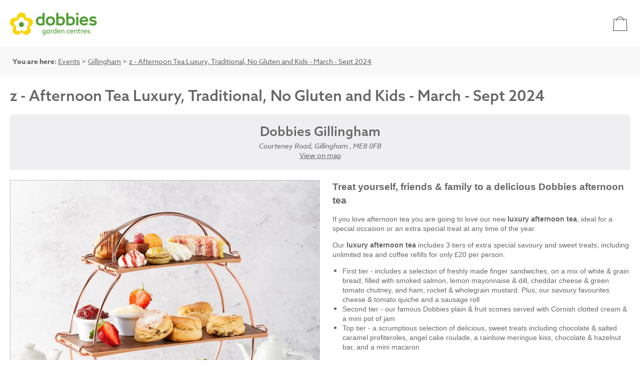

--- FILE ---
content_type: text/html; charset=utf-8
request_url: https://events.dobbies.com/event-detail/?e=4279&v=15&r=v&sid=2116986
body_size: 68834
content:


<!DOCTYPE html>
<html xmlns="http://www.w3.org/1999/xhtml">
<head>
    <meta http-equiv="X-UA-Compatible" content="IE=edge,chrome=1"> 
    <meta name="viewport" content="width=device-width,initial-scale=1">  
    <meta name='robots' content='noindex'>
    
    <title>Events | Dobbies Garden Centres</title>

    

    <script>(function(w,d,s,l,i){w[l]=w[l]||[];w[l].push({'gtm.start':
    new Date().getTime(),event:'gtm.js'});var f=d.getElementsByTagName(s)[0],
    j=d.createElement(s),dl=l!='dataLayer'?'&l='+l:'';j.async=true;j.src=
    'https://www.googletagmanager.com/gtm.js?id='+i+dl;f.parentNode.insertBefore(j,f);
    })(window,document,'script','dataLayer','GTM-NM8JZ2');</script>
    <script type="text/javascript" src="/scripts/jquery-3.3.1.js"></script>

    <link rel="stylesheet" href="https://use.typekit.net/nhg7kde.css" />
    <link rel="stylesheet" type="text/css" href="/css/events.css?v=20250801" />

    
    <link rel="stylesheet" href="https://cdn.jsdelivr.net/npm/swiper@11/swiper-bundle.min.css" />
    <link rel="stylesheet" type="text/css" href="/css/jquery.dialogbox.css" />

    <script src="https://cdn.jsdelivr.net/npm/swiper@11/swiper-bundle.min.js"></script>
	<script type="text/javascript" src="/scripts/libs/handlebars.runtime.min.js"></script>
	<script src="/scripts/templates/compiled.js"></script>

    <style type="text/css">
        .main-swiper {
          margin-bottom: 10px;
        }

        .thumb-swiper {
          height: 170px;
          box-sizing: border-box;
        }

        #event-detail .event-image .thumb-swiper img {
            height: auto;
        }

        .thumb-swiper .swiper-slide {
          width: 100px;
          aspect-ratio: 1 / 1; /* or whatever your large image aspect ratio is */
          object-fit: cover;
          display: block;
          opacity: 0.4;
          cursor: pointer;
        }

            .thumb-swiper .swiper-slide img {
                height:auto;
                border: 1px solid red;
            }

        .thumb-swiper .swiper-slide-thumb-active {
          opacity: 1;
        }
    </style>

    <script type="text/javascript">
        $(function () {
            $("#attendance").accordion({
                active: false,
                collapsible: true,
                heightStyle: "content",
                autoHeight: false,
                clearStyle: true
            });

            const thumbsSwiper = new Swiper('.thumb-swiper', {
                spaceBetween: 10,
                slidesPerView: 4,
                freeMode: true,
                watchSlidesProgress: true,
                navigation: {
                    nextEl: '.swiper-button-next',
                    prevEl: '.swiper-button-prev',
            },
            });

            const swiper = new Swiper('.main-swiper', 
            {
                pagination: {
                    el: '.swiper-pagination',
                    clickable: true,
                },
                // Navigation arrows
                navigation: {
                    nextEl: '.swiper-button-next',
                    prevEl: '.swiper-button-prev',
                },
                thumbs: {
                    swiper: thumbsSwiper,
                },
            });

        });
    </script>

    <link rel="canonical" href="https://events.dobbies.com:443/event-detail/?e=4279&v=0&r=v&sid=2116986" />


</head>

<body class="site">

    <noscript><iframe src="https://www.googletagmanager.com/ns.html?id=GTM-NM8JZ2"
    height="0" width="0" style="display:none;visibility:hidden"></iframe></noscript>

    <form method="post" action="./?e=4279&amp;v=15&amp;r=v&amp;sid=2116986" id="ctl00">
<div class="aspNetHidden">
<input type="hidden" name="__VIEWSTATE" id="__VIEWSTATE" value="vxzwzG+uQWVLxLHeFzOotXN1w6PXS/SykkZXekgJTjBt2Oi5zu1wCW0A/FCWvsa5xetLhi6Ad003OjVxu41gSBu3xq3Eg+qdblt9EE8fTs4btAvFJJ6OjyuFc1Mnw9K68MkuR35FtScybn47qyI6x1vHvYzu8abJAOCp7TClEYlLj0hgjz80ZcPzGPaCBCwhRlMhNJEM72JcR5wD1mxDRsTYu2E8DKL/evTIQNrEYC73mSNY619J6fJPxQJF1D8+jH2gBTmByUdUBitwUIExg4noxy/83gCfeU96lQG58GRBVc4mvKWC+myWhiG4ozB/goqAHucsXyQqo/EtyySvZmydNOwfRjm2lCtIyIwn22QJsRpW3SnW/RXYLrquR/sE++79JsmqwWZVS8muOmVwAXI/BfpwI2CXYSi/hwaSMkO5SPWQHO5x93Z+JGS/Wkp5DW3zecdJSRZsBPnLDE0IfX5zqS5UjT81Rkgu2R3/YtrVwZMTgOKfH2VYCYtQ7lbZgR3FZzg79rJrYd5lOSLu1cSnH9UVC5fYOaBmKNo9CNfKaNT6p1gVWGJzAScQ3bCb+abGVP2WCc34fhBwKiUIu2Q0gXm2ci6jAl4PIw7Q8h3s0CZUwpmtfByZqfX5P/3O9eMYfxTiPFG7REy0DEtjE8rFb9c41MEorYIGTJVAuWGaBgrr5pL3nLad3JezgmaEhSOyMy8gRvM7ElyqHBpEBIF4oU1jd59MeM9x4XX9+vR5aY0aLwNSQrm4Iv53E26SLq2ZavZ2L50/B+2S54HtOrVqyIDvv/EXGa1RGKMQQT8KFTwOTzv1m767awWs/5jlMcYtzxCvSS+WK7KOMu2DUXsaxMqF6KvDgVMgXnuBJ/lapM9ue1rFe5WLYpMmqqxL47Yi7gjuBwPZDkXs3OWI9ANXS9OSa1pIYXrmDKzQhNhJ1QGkEJPwBq6BT6lQk+mnpVjtmdrKFlNZGSWhSepfNognwfMcdsBGFI1AWsBTrwxdmmfBHzgurz0QqcMfc7WzK2jRoeGNbUe/oOdPCFHCxIHZaOstLWAqnJFHDSKFQz9JQk89MAz1R8nbD+TosgAilBl5lnKZDVEaB1+iHrxMHwNP4vZH221Ty1yqvfLAYLgfqFCoiYM5Jl2k9L2cF8TZqDvhkkF2M3/ZKvroqDuq8ySzFm3CCtqGSTmngwaw2gt+rn8L7oH8Guqc8zaIDj6SVl/xqMeAVfJxhxXhXs3VGEWn5kxZ/0mrueNEfBP9/me19C+cV0PIvc7SGeGzE+P8uC2Ex8zoWBdwwfKBydYCpuaJgMvoJZT041W4WiPhIZPy8Szp5TfDgAVmVF0d6pDQm6hdv/751P84bC5vdeA699OxL6PZogoP6btfdMf3YXXCTRO9w7h3UGko5xzED/JYmj85unWG+0q3AssGziX1QpIdenSb5iOTX11/X22fXmi4QbqHpQ7bxklHKnp53GNLD/[base64]/s/tTb78TKUFDTBWFbrMnAbZfju846kdT3TxJ38H5exDsT1j+w0zBQ9zeUNuXpLa/i/kUoFVZ33ZnCz0kNFvl1lyZMt/DdmhUeKhT0QpnVkRE6rcXIoliwmBSKJy5LY5sGsXLOsiAc47iTWmEGu9YNRat68SGhYlnlE1ZRqNhM41lcpJUcZJPO4vDNOxdJBjA0cjirJgAnlUWPoxt80OriwEQnUNVOktB0pUEhbdKcbp1iKPuBv5RxZPwEdzAnYMgzE8KNEObq1C+4oYPr8x2h7/R6/y7qRuhQYf7Xfh1mSsRpVvy/nm2nRX2OKrNfzAyBk0JsrxvaPdqacKfKoiUbwB39EnSd+yZKdZ4lErIo3zD9EGc3Ixfmq3r+Rt5m2XolqYiKYHeEHXYg3BUX12WB9MyrRa33a9S6IRVjjgj7UH2ZRsoCrq3PO9at9/xvB/Fnc1xILcoHD6Nv0kY86NDJP2Dz3WRun8pZMjTIfzIVqf9CCSBHUR/HR0ryDigIHN4s4mEwWwCS077JOu7bIDH5Fb+28/vUHqaQZOW61d91GBNLgqBWUnSrWJcHhVrni7mBLJAzYzpdWhG+YKrarh/5bJfIx34RyzH3PELQ8jXVIcl7DtP+fWbsoBR/HbAZz3KIEQHwKPr1SOnXBqmuxwSz88lEOt3nJ1Dbh2JB0PaBP63hmBpPKWmHa4+NC79IYNRD4bb6J5IM36h/lZZzrHIX2HN1WJzIfjOILl0nHIHc+aRFAKer7EeMeb9vH9adqmnVbsP7I9EjCw5Pq07eRCBGg0ZraeNLcg9JxNI+cQPdsfVsXAxA9zM0M3G9DMbOUsUyEXviGImpIW6ItoAUsCaFCIGtlz2Ieh1l1HL6Yh/HnyJKtrPSsj5/OfKaUcOu9Vh62d5WqSUKdkrgC/Wz8Pp+2/or3E1/z7QfLCgusXiuL4MJF/V0Vm4H01omkQqtdh3O4dLz5U9I7A0GB1FYoF+2nUid1dgFR9xI6TFQ+6xbz1+RZRr/nVIRdLLpY3xA/3Uh5Wg84hoFA+aJKXZ4q8GmXBVUJBcDAgz+PXSLlJtRQHlAi/NrAfy+wyCgIApzqipwlzOmFSGG1XjzqMDnWIs7jn42qTckAKNa4LkoFtS5V1KGkBrRO4MOB/Sq238XQCsA9TZobqSOhJZUb+z9NSGy5Qt/Pnn9AJVpH6cwY0VAGG9VGr2z9W3BhXdEjWldzRTMOergRfCQJYfhAs2qOiLlAJsAM+3g0g11KXiQ6blPbm7ghoqc2pTXRKxA5m0/iPVxLlsZDbhSQfs2uGus9ynxTt9ylRa38lkOGN+DfD3zsM/[base64]/X4G3NQx6ssryJWjVKZwSfjobafxplnTD0jnI3Zr0fdqIk0OYDvglwJ4vsZ8A1ULfebhNH2fXHwXc3Vm/K3O/SS1qpCefcRl/kQpGfStdnPJVL8Db0bYn0UPmO6bCFEWn/CIOtdbeI/7JP4iovs0TIxn/Q3829ZFVBHKWIzyHk9n/ghG+aSHurnBZIqQvfnsqq8zsC5fTF9isNq3WBqyoYRK06cnrhdcYAT6eJsnzpwR0Ay2wgutErJRBbdD+Ka1vvO/gDbqHblP7kbrHl2gPckBcQmdIzxUHhiZ2L/2xeaDhNjq1faehDD8kw6BGnJOGHwnWbPTlZGrsJ2kE1dZvvkpnAOzmSC5m1vhTQ1tqUYkB0g3RQxhPDSRJg/VhqpsWGZl9xER3f/8jq7Wod25Scw6B8eeRBml+BDD6H2luuamwihSJEmMliQ3wN5IS1qA1M3i6An1hvPJBNjOaDYUF/1O4V7qikFWOFuWCdUNYEd3HRcix3yykrwjYrnu/ZaiFN1GXfDjaDwMu2yQqLZjfdi4HFpMSjiVg4/[base64]/7O7l1gZoLffOxbDm8IUugjVK14KrePwV2Lb+cDrBKu/kigSRc+isqaBwuS0ySp1Sd+/2PzfQ8H94Sb/+KpJPk7a1xIH1EoixsNtaySBLtrE3hJlmGepmeds+vCQM/11/FCAKjPwVRJI+p0F5RXLOehC6kHS6WjO+VlFHs3pmECMw3uUTXG4obbsUzMSvkN5YsHEyJIlDwE1yGCiLniIPdrCNEeG/iJ/9udNtB4brs3CQsjB9OD5ayf/45gz5Gu2XQ44hcr2FsY6R4EJYuNH6cPtsl2Vc3cCB+A0DTetXl3AdlOihnh4hQoRBx9RUCaFkkKgndZzb4+o9E6Mh6nc47YdbQajF9bUPfrax61owOT7XZmAEu84JODKAv6up9CLNYi2Z+ktexjLQN9rGQlYHHF2FtAFbv62D+866Ljkb64SdDn2JnWo3UxW9YeIqXQ/uQuEu8rPmSsbK27hGCdzfAla8Oo25ZlOT1kPjDTJbB5dAgicGgyu8FwZTUE2C/WgvVWW6s+DQR02Xl+1Nw1RFP0/nejmcOUWnLPdffUocUtU6iDYXt9toprD6M0HERTJl4/CBFUYl/MXl0Xvw4sMIoxrw9hABfottH6xp3XuqIuS5KVqg0vvqDF1LSi7DudqykhWJ3ctgCuK55GEh/7KoKb+yQA5ptC76vX5f2YHjCcyS1zwqbsTUvgSEYlDLgTdbICxf0xfbwkOUjjcxLJMeba8bFeHt1d3bvf2Yb/jgFBStScYJBsaZX/ZNnD1XlywDu99mGKl8G5NSu9yi/30zHZlMuACPhPXLzUuhgyFc+c4LuYhO2ZSioszGjhGINJw/SYj/pDAlMGYbuZ5vKFF1J2SQnqv1C6Hc56E9R9kn7iFQ//GfTnA4cIbvtjtJE5QEJzDkC3iLO4OoxAo6ZO4JM+4yuDDC67zSSfyuizuZnmQ9HPppZIQ23Iv2H8HZYlQOYF5E7IBohvQyRpQN6YTA8su6gx+cQem11TXM2FblgPi/OlF1EEWfovDqj3Nl6Ag/BfLG77eAJJsnXeyeOCLbScTdNog4vkg6N0YchEjcGEG5EcPIxIqu+4QT7kKxXUNEvJNkItcxmvceYu+WLDnOIOthAt+bKw6QlYf6UzJEWddJ4H+8RjiiwKjx5uo1cg8EXn5kYa7untFqq+FrYaFeKeUXnY5TnbcqPhbrHFiX3C3DiuR0QnSJktFEp/hczT01/[base64]/N0TPnAE2DMEroLnVpTKRYk331YXxwqyaY8yT+q2inENP4QrqdS4j3kQUqmXGXjOxmpY5eBwPtjcpy3SuYzNRSBsD0c2Se4yLmA37Z6y0LXl3JbMZ3yQSbyEKCNMCcrdt5uW19ZFuLcNdET9hTakp7qJJHLeCBB/vvaHcO8zaz3TDKgwUL/7yeLH7DlwcQ011ebXujHWnvLbSt6Z4gpLphbAEYJyTT0PPxKOU5+IywgMoGUhy89S4a6PL10iS6WhsbmZzje6VMLY7LBi+KTwsy4GaT2J3WOmvKSTvj2DUFoZ/PqPnHhsARpgQjPjkc8ogelXQ6KgcT13iTAaG2Fym2TXadK9uTgOhkC6yiEU908VHQ9DasbrhQyVdd6bCGtg5UWRNgY2Lwo0dgOD49kd1+C4EjicqD9MGWUr/tIHjipxbyDQ04njLl+iN8uFC4u1yu2de+njwL1x8qMz9KC/AN6634J/YlOEGWqpWoVo8iH8DBnmU6V5qYJgPcLlxDIzFABtsb2yiO4RgSK7V4wNDpZYyIVwS/08yhRueMvVZItXomraWjTvRKv9dX5aBRrNdplOk6AKIQB5VUjKim9SdKgEpTmkTeiUt0jVaLEcv7dR3jQ7IYuYhwIKAb6oc/PzyBhd2M2dBts44mrQX0HiPBP0hxFRlN+1XR6Y1KSJpkC0F22aPenX2zVMw5a5qX80agII5131JuN9YPiyoSQ0qZMIOIk8iwhiq5/tloW9cZYP3rCY3Qjl8cIIZZD3UIVTIX2vgryWcTVGQJ3cJ/G6W1Z4ASCrNkgI2QQIcpTJMxvhQK/EHItNl3kS5lpv8azq1wDoE4D1z2pCIXMGHERdLmwFpDmJG7NqskOV0PkNIgj4Ck7Ht0tjZnBW38YVJ9kjEKP/xiYfws/zX//NPW9aoqgsROSKvKlHI5h9cksdASbADnvNp3crP97G+yT4la7iLw9CeuEy//bx/54fnNJn7h6Vighv4L8LEDAjKPV68sq1kuuC91xaAu73DJxxUfTPaKn804wXGOwk0lH9sOMCpVSN/msj751WyRFkd8ug1C4dV5P9t/CfV50fxnS8InECnlq9/CNe0LLO9vuWg1xlR64Tkp2gGJD9j8WBEzCnKFE4482mXokJWHu+Xwd83a68zRuLNzt0xloj0vxy4DzQ8HyFdKUyg1mq0ApQDPARoepVod3ly49bUgtMfxoppFSnaUJpM2BXhVvCxB0kjKbtDLcU063v4H9Rym2j0YeJyY5CTK176ONG1nFHjtgnu3/xjkM0Je8EdDhU6HCBVX6Qz5llNbTxWtMOJTacHRo7mZMblOPzluCFZ3lKfI3nqmTqsqcTPLOglQ+PY1qSaR5dxA9dgp2vBWqHg8C9XFXsFZJ8In3Bx/HmWJ7yA1TSku+iiZsepRLbqqWSYk7NoZE3e4oGUxQf9Non8oXo+Cja+FVJv2vWVf30hFRQucDnMhek1yoCEuz29ll50c4Uy5vwicFdfXlbWtCkR/8BUS78eZ461g1UMb/DkKhlvloRWV2lSV/hf0aRePKmBpH4sV6KpZKjaDzcRbCNmqt8HOCLYTfjND979nSL9jytZRcVyZWWAMRB4RDm+uncIcWPk+awEPWNWS2THIx4kjXXHM0+3bLoZn5N0RVyR57XRw+XbNOLyOEtt9d6h4qg9KLelnc/ttnKGFrRXEMCeQa8SERxIzW5Vji15/susx1uiDNAUqMulx6ep/GvIA9yRGJE0fn94B32cM7rio/wQc1llzoJC5sa3WejocJsjoDWZZu8EcLphFQsv+5rSfwuerDZgpNfx6Rjyi/519qKomGDFgSXWb4Tp3VBg02vducrL9M7aU6w672q5Sa3BnRdHxwabMGfDWd203Supu0oePPjKPvkE/6SvOF1LidwDtqcu0jR0J6spZyrbymwsdWSCTDPA8mngvU0XUlpROXsQXlxsv0DUW5Ix3XvcHKchnsOe7MToYlehSThaV+d958QurEXnwgQu84reKQbFGtj566Fc9chaMZSzZv+6fa7DTHFAqIcj8MtyojsLE1Ry77GK4Rim//[base64]/8CXexRDRzkTR9NHqhYMU+5AKs1fO+aSl1gDm8kV5igcstEMJ4bP8qT5rptSYreLOO/jjtUW/Po4/cY5RqAhem2DK+TqQJWnVHSIUiByUSngXryoQMqWQkqV0U5nZKKuMizcTD/RML+f5LqKSwJrH35iY0OIXKLFkmti1jdB2cQ9miHXAuytwpXH48P0PFTCTn1pjcaum5SZAb1E8SeMiExWCFatLJRPvjaWMpde9na73uNapGzXgxanppc5yTXiLrD5OlvJRHVRqV7SAUpbD8nrC74QXZXBj+LFa/2kG3umV7kp8zHzCW/JOWEx3BZe+T9HZvo5QaPW00VOQGYisl9vZ5eeJM6rKFeCH5BNbfuL0qNRi3hInK0OD4owGbLiZCLeghf2YUwR2QepJdt2b2gJ19O5/hMx8uuQaNUcgVcY4ixIgZDEYCmUU6pWz5D+2a46IuNVq0xfJ6T3EHTv89cp8CquX6QSE/QLLEwWd9HrYv/2VzIFZjCi1yovieqeSrOaU9TLQEKscTTDDx/oZptlpSZZDxCyW3OnDyyKoGPIcgzxe61zDSvy+in21xLWEC18GIxtsD3PXUt/JUwYbcQFjEhP3wKRseHQ6ZsYAUvBfxc/OiEFaH34xA5pQoEs5Ms+BHA6sNgnlnn/8pkepPgtHjSc3cw8VvV6hyHkTfexh3uoV8zh5kBD1AD0ggulzTpK8zVVkpTNFO3BHpaDoMCFZG/bgrNFW+Utu++kuiLO+IIClVEUtIATR1BQw+cFntStTCYyM6tZ5AAp9D05/qJUFpc2fH3A78LEPGw12JBzNFLjwSo0af+Vm5bOzGLiSgE7h/ajROn7D8GzTzs40RJCL+/lG3AjALQWGb9Gmw/0BIzcwJW3f53CWnlKVE96wHaIyqwrYyJlR5gdEPYemPaNUpCzDTWsUx7VwdkMNXu9XIj7I6To9NokP+gj1K3Vi4uHrb5q9VRsNra6BaD2lCSlW2IB+p5Yv3pSIY1TEs5O59cTpDp8yG8BgtgexuoEa8gDiqE3vfUvifvnFNuuNn8/3eb+NQw5dJ5xGdopC7UxsV1ggEMLPyBFGUdp/Vd3Yg6cpmcVNHFckcKmtpxHwhlgmD8LFqDjGZpq07MYiw+bo5Yw6cWY8Y2sZZLunqeQ3I/TIFVzxJSTdTAVL3owtb4ZkRaEk84hkl8nn7fUnGT8sObPBnAjV7ow5p3SwP7z86lRXLzdDwSJWL5F42uc5KzzuKvd2E8tQopUrVj5f5uMzUX4GYelCrG/p/bBav7xngn7yTL5imlXk9iyGj8G+j7gD8CnvwLKnxkBSNxLgjtGmVzNpa8xocfAPmkTZmnln3lQU/wyvo9Ir1B0717o93GtFZfeoM+LpKZG0zQUPJsJ87iE3T3TZktCeM1fxzqMcZr2TDs0Eo7nxa8xo6LT/tj2Nka9qly39Rl/lLylpJ4kb9Nlx0mxZeC0ZXYXiTUQ2leNxiE77F1hedog7cPz1Un++u5EWW9DBvGUsv47M2fUI7XeHmhO/fUJNEzd4qYXCoeOkaKraFzYlIgznnfnbUFucvHZsOXtH2Oap7A6/XUZITfZyFdvBbY264Be+F5Oj7dk6V9GWp1Z2ps8StJ+9zF47a0qs7E/mDwv7y8yOpCNwp5AM7vWjO4oQAa/jEC7Jio8qj+ZtUP58hIZ424RfonAI5Z2YJ9xBKH7V/iJxOdv02ZUjSVLkso6WQQf9kfcM2CtpkrfcI+L34O7CI0wri84rOfkWTKRN3Anlq+s2pynJUPsaLlMCP/aMz6UwpBxUqAdErP97oYaka9GKs0zC63C4ijqO/C4fr9xCp94LPMhd/eDLj+f0TkbKRxkHOCiGTZph34o/+XgHRzNPl/Of6ScDzKhtMK4NU7jkvcFtj1unaxdFfHvw5f0CmJ04LtFiqCqUDMgTdMdZDhqQThnaWnqAiAAovBn47E2x+clMyAtGFSb1fcGDHEh4HYaqBR/T2W8syJ3SiXEvANLk/R7nAqy1orcyk6lRCVzUUB3aCmAuq7SKZvlxIkP4wBAqvKoDeTa+Xgc7hZ0vj5Y1abyZq9E34Vji20Jy36t5C12025+iduxQt00p+GTXUG4IG6o7uHEmy4KUxhHDgm7M5vqf1IvT/ibAKB5xVn9yzvETwN/wi/7jXBYYWQQqudKcA9Q/ew/YeodnNYn1a4qdIXW0gP1PGXiE1oNkocR+nel7xEavTyKalkpyE/Y78g/7GBxFiUtIk4hl4w0vaNFveXABwU9CdzGU3Y+1l8Xi8vE7dqSM5oExweQkwnSN91NMZAOCBG3c/PrVdKRVeUuKDs31zkKK5wirOav9PvhxyrvHS8KNVIom9NG5ir30UNdmlDNYhwPh3x9i14UhjJMkj+dpWXDWHqxchGhdOlVZsZwannXPwsuZFlPTYSrPjFwr325MqCA/SNRIN//LOCxQkL3icCviD5WaOiZQicECh7xewtNFCNV41AYC10kWtqzhCfwx1t+7y6NGhJqt0dVNfS0H48Bs8/r2aVuYcyYWsSQj+rn5r2YcnafdvhvBuyFii+Syl9F9vwGOeIuTNgxVdcGVrYXmavod54W+LLzL37dw7DJvotNBwvLZyPYNxQ7RyS9nHsUizXc0EjT6ETbERseaZGrp52FLmCTs0chfv4STKTMTvyqTvpZd4sTzScrslNc7eY3Ci+U53xqWs/oGV6Ihnr5o6fteCqJt9fJ2Gnt946/D+AZYdFNnyks2bC5HKo48FRsCjuTMp0NYNqZJjH9LWdnc1saeEv61QE3DU5GSMviNJ9uBsdTEIS7ylcU2I87ehtkAuVb+gCBRSIqhu2iiURjIThBpvBXhs1nEGI/J8Ns7QkOmgFHaiXal/KfGfYZvHvbvcUvXG9MgQFMesVY1bHFmHS7RnhM4ZCv9cG4DGVV0I+S8t1lKTRiAltYubYySbt+gRBdQM08SNUzCUe2TOd0SH8N9RHMF96hm7cxXxcatbCJrrN7ot2sfe8WAM0HumgZAMzXPaxNnVVE5AT7U/VhbXXVFoWd5S1nO+xr7t0Zjce2gJuQ0iZpw2edrRfX7Zs09JWYcX+rfambv630vOC1l3nTSfzGfB4HRk4JDBqTI+ww0lSoLBzltzJYPGXlNtsuen/q1Pj0qozJta7OkW0yrMncH44PdMp8X3VOZUfNQ7gS6oF9A6C7/+v5QHcAzIG02KXFA9+KrNqxMrBk3BfnK1ncCk9cj57LWFwT9/PXPbaVIxcOIwMeJGGm+c8nvr/YKLAO7Xu3Ty0u58Mseo2PHu4Ef8eWxHLTCHRiDDjyjLdFVpZnK/u3Zsh6k3LwC/pYxol5/kMVUQQiIsoYEBCnkU60XBXTU2LqzwgJx0I+E7Jye3LVB1rirK1VMz2toEiUMxtyDiq43tx7+pXOEgJ/6n1KhYMBP1jybsC/JbTyMDSHG710TBCNEOQDeX+mKG8ebnFFzEfnbObj9uHLCIrddwMwmHdmpsRi83W54whuK1nasQOgOCQE1qtgMkA67yzPOh+5FGIdLqYkduL6fGFg3XOK2pj5gDNi5iV4cs2xpuwAEWPxeZ7fDMNOrXyNmAV05DpvFe1XIkYBOy/pQRqBBJPhKrG+plJ+HAJ0HYtIwZJtwoy/[base64]/RpFKlj9NHCEMNF68iUI9Q9cs51cA547I05uxh593daxQ6qd3Kk2SqqT0t6wHF2HmjltzL7uwwZ5rSRpwP2cfIzmoAj+E8EaPVEJ6gz+FhC9RKZ7dfMAJsmftWmmobIjAjjINi0WvYnAE6R1Um/1NfS9Zp7NiYObirCigFm5WrXQ8xt7U8WS9BgcY3nqotCWPPVtkOsZiHbGIXUxMISSEfHYdp9xs6lxdmvx6At78ELi0C36T4SnuuX1G717jYgeD9wBznfTwQp61tdLkW5LIfQ91+PrI5x7YGYV/xGkH/v9O46XcvngtxrBYen3uCtk5UAajXBFErhWx7mmqmUc4ibG1DRd43SEMgqnP2LAHGDNsEG/AZw9XXCIFGMm1VMyCUqdDLrmfsT/T3meKCCxxnEUlyN/aMZDuBlub3pTLqzvebGcvsXuskwLWNEkqink/oz1Zg7C9kg48y04IFoAuu56WTSZDwwZYHu+8F8npgJDTU7dBr7OPDRs9ai5R89K01prwnvdtDUGBF1OORIl/hsoZhNYFTcWclW+/eyiwx6lj6HzcdaB3YlsUh70uYiNVL6G1tTV4mcxupoJlaMnQfh6pREJ67idWvASDlP8qQREvhWTzmNvM4efF1sJQyrRTjo6cUWlXPmEdNd594oFs9uyR1UAUK2obKxZXNu1m0PMBw7aaGALEO4J1vYe1k0d1ZUrkB5PvKksOz/[base64]/cviEICB/ZpcFeIMHVCdHhyTnf+WUISRYSSiFPfqGG46Rre6a8+FGMAnO533LHcvqqIMVMHOSYFvdLGEb6wp4PnyOVR4llQGtWPPLwl5wz/+TzWgic4G+XreF5pVZxAwPRXZ6AZ3Mt3a9gr2iQTudR2zquNAPJA+1LbQ6i5NOXV6XuUl3QfJEvChVyALTzRnLZlDhEi6z41ZK6OmrS+0Wk+CyotWWmTFbBAMpeQheFdQ1dMPxj4bsm9yrdd+PpXr5fTAfb/eHw1+Ooz2r0k1nZ/siHmGMR+xOuXSqcYggd87UFTvxnqwGV16mq4m0iI5dAeZyH6Yeqim59eJQ8Y9u2N0E19kazFRDh09iQHhExIg/bqDwF7TwtRqYzGmVpTujAbzSpa7a7QL8TgiJ9mq31LXZL38bIJPgUalZfu1UZERT9bKRrKriZeUly+fmJ8axjBksk2XPyaI0jw5cC0nZW8ZNKAuOqcynzaIi9Up1f0zdstAKCl1bzS9mt9p/ljlPk2nxMVr7fp4cqq0sgZrFteJ+/QfyJ82eDEXPeWepslt/bb6upr4YJLW4dIQJ7RWpRpM8Y1vwLJm62AgpuAlJjNLtHNgo5c2LZLzusbcnvBouWN7H6ujMzGKFQYz9vSY7Zp9ClLK9Ent7mfTsuVA1aIrj/9/3Imy6r9Ark+FVMAwF2eYyTtuP1L+W4j6INI64xDCs8n8jgwzBagMdurMW2bTUKaa/SLGdFvcEGDNfCuHFZFu9Z9HVpbc+9dAisLcGhCV/tLvAif6XdGAXnjuIrIygBsUfikfu93Nb4A36sHmoZiwvYCOb6+OpV3N9uTAJ6MLEc3w9jwHfH7lgKFtRe/bjhrqkBnWoVg9ZPWQvuWuiNv0ntQTgK9JY9EXKZEyuJVCq0GzOSDzRXjiFBtbeqbXZpkRUOvjqyPRzYtMpG6xfp5O/Iw5kLVMfAP6G2Dvrkrk9efFDuqUl3oMpv2fwkPAl1u75VKKnKcBeQx0th2CrBP7C6ZGR8Gcl8Xb/FGxigMPBLw0kANkaJsFu0+nwtswMtfbr2TeEUJSXI8ZcNIBOkRTNr39di5bcsz/[base64]/qWmT7JWno/IG+J8U/QGKPpE0kbfnVUaKZkGR3r3/dX+mUcwAj9q6GsWCzjYG0guyon+tmZiPOdBn9w3J0QA82lB8eCrMvahXQ9tbh7Rz5ZOEePKJaXBk9EpzY1fAtl7Y6gKp4y0WizlbpMzWpN4HYK1VmVaEdfuBktWVJPyOhi4e1YVJsk/vPdP3eZWfUTTKRa9Aj/klIeY+RHXbFm0Hwfy4d2HIgdgYXLyc883ad/O7M0Q84AGMt0Hy2Lu4II9kdnmwCIGeMk/XXbnvBkaZdxg3jGbcNrldmnpPs5y1NrxDYexRmv3CoSFejerrvG/EBWPXs3yF8Cvyyv9F8s98+3EvrRIcDQR5Wq8afA5N0Gn4spju7u4CTzPGaQ9ImUpvQB0d6+t13ryysWKA2O9Fvw09AH/uIkEcLv8ZmlFlvuH9cjgALiF4pBTSjMEy6LcHKt4fZPwd5idYZUM/JYH0EmNeD8P+WFStxGordje5aqcTB4ETGAsdz1FEbfsrknYZo+ghxDBQCCCFBeW6NhDPBFyNMAUOHW7noCOcZAOAZ2uuXKH9uvjoGwZYb14fw5nmnBPcz+2trSV4LKP0LyOb6Du66eU/DQarwvMxr8+HHCdo7VWoMl0o4zBMB4jlrXIVkOdSfT89MQItI2L0L7nyeEzL4DcPDxBbtfTwDMJAAIcY8DmdBImta7ok345+sMOUzgz/vd1M/rR5o+V5IF64KnFgEwkQ594HQycwqL1h+y+HtOkvS+FDKwHl31MvM3dIvUwy8RFWIIyd4HWB95ITtNZMFWz8cT3XcUzZANKO79/hD5uZN0dRzA4ucGMys60WjqlkadwDxE9Xkgn1p/4tjNVqtPrHLpG8NA55QWCi0pUlgkkARiNfiOd/bCO+0io9UhSFQI1IvPna8QYmOUda/micCpViuYFJY+3JN1dfkTbhpQiwsc6FRwdD1lS1JTKzPy5kw+nj0BjR1KNEKyG5I/WOZOKKprwCwYk8YOiWOPviSDl5zAVjo4rY/r+n/WLGJ9BjAhEhsIaARsZZ7jfNOJn6aYspntfv6Z9rKmyoaN6OviFxZlBo5OZ0qyYzOK6WT8Qg6fZJBdfYy5KwZ7Jzsm0PP81gdmGLaglp3JDNN+Cd0d82EdPVFrMB/VZ/wdZFy+sRAY8E2wuq97P6hd+rHLns6V5eCx6uYw6wh678616GcZk/wiIi72tinY5dS2rdMOVzJHFd2wrW1C+/DAtaexVQCdMuWk9XCjXl7oPaXZdJB9LjNynOpwSGfdWookgUaXOUG5uQ4zPupJu6pXTE+dyoea9BHFQQp/b6jLAe2HxlWvPomKIE6cxSUh0BgWonlRrpcfkAOS7xTg3B+Qfx6hHCURUofuQPZ2F4OTURHdGd7BKYOCfzYrahst/aLg2scUMMsM5Fqan12zk4T6zI8gjquNYIsgAJYaXL8/7qtqgFI5dx7bSpz6qP3KUqTwaIpuw+f8nnpx/[base64]/7hsAiZTp37lWM7ECQ/ZMLIasxFysncrmcrGA26yYy/CnS04wR/KdE5CmVZfIcmIard8jUIeoiElKXx6mkXDk8aq56WUWbZ4Ual5iNNVQUOhsUN4tI3aZ4PnoWwKcOQZm5n1YkUUKFypvMgk7MiOcJyqHgt0Ljj3Jw+8NAzsTl46DxK/rCF3k8h7Ln0Fl79eiVHN3wzdg0Pw+Mhb5Pt2ZB1dHF21eY12e04hk/DtRwzzty/VCWguBGiR1F9jjSDFNJI2iW4VkrFoFFiY287+INHMX6IOVeoV5PB8VQkKYITsgsS/bS3pMOkgFzXhGoq0TtCZi1v0JBQl14v9/UNWouAlCY44yb163mf00+Mbj4KvG+QWNUZaVl2GQOTl4O0BfLM4lhb2v/gtpMhTZooTt9a42zL3VP9EEfKnRUnZAIGWbNKLqZxFsuG6b0jNtc4Nb/YH/EGcEQP+BL1GPpvdOdZ1WRROpLnDFU1ZlbB+tOFdL8Gtszowouj4yJXw2STmfWlJ+8u9SOh9tOGhxjM7ja2RBd5BwgKzNHhpZDA6zGu2AdOsgE9NGhZb/iSgq/nPVqY/p1i7LfcN+DenRaObtSqr9lFsi/aFdk7raJ6RHZfpW+JIjni+otF+XSHTTo+2zEKapx/tPjqILDzK0Ue+TZyJeSRQmCPaf48M7tWT3OCK1igyzhtUjgBuqm3oIgRVfMgrBDfC63e1PhO0/LdIVXvOk4d7gzLgYdQRTUP0zDALpeCF02Kn7L/Ze2MY/QFjU5LLfHMo5lNx4qi9UiRM9rv7/Uv2qQIhV1oEpkE0hb6PkeJ+crQk+lWGLZjvYaO9VfJlJRvY44GdW3LWRBe3Tn78l3Px0ah4mE2X0wf7cdWiBCk382yd++HoInS3otokdLao5q9ro/M3MZHB5rNjb61wLrbdEFozyExuMgji25nHKPtTUFEZkt9fXggvJ7V9FVEhUMUpHK7sSW5lZtyhpHKG+zHdaYIKtkoT+cu3lSeagEnOBohglTxknfHrtHhJvPGQ3igaVEV4xFebdQyjfhgLr2hyXwp/TYdxzM3COMOdXGG2aMV3rEDHOCLc1SW6nuzVLsNI+bpthm5U8tkNYgns39Ejh+p6Oha1Ma7XKtRFBfe1EPTnHWQtEAdW/0E6p3lJ6+sxIaZvY51vWHhLLl0cGoPqgdbSPCU2p+NbndgNRHKNu60h15rB8rZy82T9x8AthDew+geTh9dbapkuCufruV01DnWL87LpBQjp0Ns7CoDw464Y113cfplLP3SkeAKPkW35YElmqNw98kATcwHHlEF1QfYbPvTQ5KmBquvO+TaLU1nEJit68sj0M25b/+2t8zaKt0bTPrzKDPBZ61ADZELIPK/xVxQB+db9FAUC4R9tbZR65JLX5K7idIWDolq/NqEpBxJEGLtikXpcesEW2lbF7sisC/[base64]/wqPUt0DlmQL0Q0DZdoGO9C4vKhyvlCLia2gWT6ldlTQRfT4+HHz43fPKXag2gmvFpcLDsU5PyAAPUExdBotDmmYFrGPc8T6UuZmAtug6CAwr5kDDjpjlcpaSNmIkoa8HKEsuNzAskiEeqbS6aAgz/PqLhu81hqOjPbvLN3PjWmBglGE0hIg2+mG/D1hU/1U4Ffd/SH1maY2Fsk6Nizdru4hdRHWv7+APvilHunxEiE++SivaCxKThbX8gjJdcvS86uzzroLtls3lqqAgIbHSYm5Z4hz6jG4O9+8qcQ0kW61C3uZj66YG7zKtKPghVkCp2nBvopZA+R/wTiZgwqXgNEe2s3hexx4xw5Yu2SRmN1AuZCCrzf8LPeNdiEY+sL7WRQDzoigww+kfr9gSlaieDm6DvdcdFoPGb0P8CVAUL05am2uqdbhf4E4kY30LxhZS81Djg5xoQh9AVvKDWvH89vbUCpJp/Qqa/VDYsEHWCjbXfewJi+MT1brzeiDc/OPCJyOArCpk0VQB1oRa+HiZkWRqRDwfjTrV3Dg/3zB+lWyetHMjCd26P5/a5U5gljNBmKwqfRdnaxuu+FBa9Ofdh12mMRMYycsx7TkTllhA0boQjs4C5u8Ps4BZLh13YEOzI1WNaQOJMUsyzjyjRAbZv4LKPaetyudbSym52DaJ5GDCCViw6oB8duHnQ/4zmKbJLDvItikIBeAr5BqXKFLdfnULYKj6wf9ocHMuSktb3n3HXWENQYM3AXg6+ZeejUn/hMD7cgXkSYj2kKmMP+iKNLvE6acy32xVkLjy+S3k/kS29grm2Apb+0czvPIDfexLmBssuGOOU/gdpnbE1b87VRla3dv+WkmUodzwdUyjuRjdzh3clCMhqVZkwdmZswu3SMqzH6CtO8vTov3DXwRntk2lJTzJub+Or3oQ/8Gds9XzpIQA1QE+umqQV9vDo+CJRVwbr51u+qP4E/2RlpJpSY84QRTTJWVYZtX1Ex8mteWrcq/7yG8p0URqAOErrVZN2Bqij4NX/pPB88vw37j1cxB0iSPbUL4AXUaUeZf6IfPpNZa9mBALdzX1kSb+q78TB8uMEcOzH5mrkUjWxMILYSuYjOQOafnna/v6kWuSoggySjIAGiGWdXAwagRblTTtMLeFhyEjSbHl5TzVpQmc22KVgG677Ju6AgU1sYghEvIAYaxcR4GHCnViYub/RcR+HQhEr8Y5eTuh7WGmlnVZCT2kBwwOskQOkUOpcrMfRdGnApqMdh+9uKABtRgAQyyYivD+0Cz/s3F+QpzuWjK8Otlsk0zekJmhHMqSmzLpDvZAY99/jAOxeq59mZqfg5HYyW7FLWUHtUoxNPDGx2xWKGlrE1iwWwp38+Sg6qD6kVDHY8/aow387G5aEoIcnB5QM9U13Z4g9R85PUfUKMDPr6UBpbjXKDqY1yUkeTvEVy5KlBPyaORziyiq2FkXQaOq8IDN8kCMlFy5Z8onXI/ETBMoJGWUF1N0PwoX13TWHMw9l+PmwWnyNwfPawIOsFqW/QCoeJ39bkr/zMDqfLDcanyjzXzGanPEqGrlI5TTfvA/yTWVUo9/FQfiFdaD9mMmhAHAacp8mQkcqcH8WXC4tgW4VI860FmJyQR0Vbat6HMipVCaJwt2Abd19vihSy+Q+PXxZgNM3WK48b7ETNyUg/GQgwVTvjwlsrevfxhbHwROAakrGSYhyeyObkndFSkWk8hSy9YEpHNPah64TEhVghIJA82uSw+l07JQWDEwXmjbfVUYraWEpbjF6t0vJuJkx1/poKO4s2/PwFTZoD9KadLZ0Mm/Pz5QtakYTgG8Tp94LOSkqrBrAdBro4JvtlTv2Uf7tDrIgbi9ZCN9/bF5KdCP+tp81/9meXJOcSLFq2nObKEf3J9C9mzbse2ru/QbqTHfnhOtKO9qo3gEPws3TEwx/i2QWsBtsC+hDwNrHkigvxk98BwlKmwPwt2k7fhCUo7VegFQX7HCHzTG/GkCCboBdu2+O2vS6IEk8xO+QcqvwKn85E1g1Vs17nFXHOX0j0Q7M7yr54bsNB/7NQApXCytdVgAWZFNZE0/eUjERmcT48bN6BYlKMmPGgXwZGrtr/3D4a+ULyQv5cWi9A4vRURuoP2RlJWvyL92oTBSajmavtfv6j2iOvP4JGDJBnxg00gXavglPyThkepnvCIzmt3K/q41bEJ/9v6smKJHUdhAXS7CaLHZoXuL5vLwN4sb66VEqSAcquobsjeZz/pCDXM/[base64]/m6//Gg4w52pTIM5CmtHIVM0eat5t1aGJPecPXy8oQFnRt0FyskEr+jY+XQNKhvLqQkB2SDZwveKNGTm2CBhiiAdi4gGjwxpL3sUGY6W5XdHJhhu3DKHB8oK7EU44Nk621EKO4gtpH6A4tawezC7kBuL1iXuWFVh/sRuk7Akofz8ICfgSoYqOiFaqtQKApBRefPWjqAMmOIfg6Fa/3uY8717jqpSD0wy2aqc3QOKx3Dpvhp5DN5k+dr5L6Mywt/3HY+RqW7gYRyQZjBeNce/j+nsU4XvtLX578rmKpfwerS0rpT6lN/Ch+og0zBRQGdHDINICCK8CSmnmSTipZnlPksbBm3bdGcfYjF4fMKpTqiY68rgjhjVnetjd8tuxPYNSCAc9vUtf7N87UhuFs9rhZiEpwITCbjj7USIs9yEwr/xoNHkcMct+bZB+r9fBbxl6vMq9sUR4IShesZUrUXX46atSmpibiyieX9zx1bo2yXUm2+a9kgkiI+j8EN82PvwyZ7+ZtJOydSwZ/T3pF95aweNAnTIrKVhuGZt9zujb/8HONIBZYp6cE12BT7G+B6mGccy0yDip2QScuJUGPAd5Cwfpx/vjJVYX0y1ia2OMS6A/iTuD0wCwknyAG2M9iq0Y1T2vpf7Xk7xpg6TDeRh8aQnpkIv/tYsKacXWvSeZGTKf9ksxXvtGHnce/Dg1t6L038ip3P6c3VeDr7OyDxDDupuCQnY21bvfLHNn4KGdDahTWjVbh4wyha+G9q7nfu2l0KPbEIzJOY25+vIHDDa3GzTyXFqpCTFdK7TGxin0zr/SUdRMhNN2oUkv0twBh72jF/MYS6vmIbvGS7YL8Rv8fc52N/cZZgw8JvLPKdLCSjgWZxPnrSzwiOHeNGu91OjrOJHRFJg304e1msySintMgrYUQP5LYqzOiOrBW1Cp2DYftX2FV2oHv4rTWM3MI0X4Js6WTV/QXBRixubVj7OVEWCQ49du2bBbEw3hU8C2WZB4fcZrTQm3un7jkZSdRCLPsACqiZa+YZPppMSixb/fv5BcVL4yyw4xwHS8UUpW3Ju+pwEQX9JqM52EIwdLRNJyrsR2MS66xsbq8PEyc8VCedHabTBGSdq/UdueCGJlU1kb2/oojzYG8RwLZzdc3v+rSCvjzw/6/nMmWCx1o+IZef3/G4oeVc/BYCmPfSYxwVwypa+UaU8aWLghpmejP86+90laO+JoijWSosqSKMdmmbdqCysVGglGNaqVnGTMDXSDVSMKLLWvQNWnZyQ6BvLkHkwqGuMDte4fr9XbZYykvQNcXkDEtPFsCQ3oGcaXbNq29hqLm538znp8RmM8LSLkBL1/jxyfJwAwXDFRWEl6Ipie1axR4el+YQhAl5yPa53Ix2GfSevM/dc61L47JHasqYUgsugqhZ+kOTuWXIvVPW5FZ7xk1II6a3qQxWi2YcIlq4aX4oi+tmWJW9fwiOo4ae6JLFZjnCnV249DmMKRgwc0mSSY/+xqqCVXp/KDHCzITWIEI6S9FicbYJuSt/ol3GOGCuFNQaErd/hWdiEezfsALQvSY04p3vJ9T+3nIkM89YERafbT/gTydbf7L56pIkMvbw4v1D3eBJnwit0NCEmIj3kL3TLYsGHyXKA4G4XJWs94Xc0Cldyk5VN+zyVImE//5y6F2EJOhKIYg5MDHsl5XFL6DkIVZxOAD2aZBW2iMziR0v988myO2Px8DaiYuysjCTcsIl9r55CpzbLHWf68U4W1CNSIwexjPE+uAFtv31EimK9KyKWM6HmPHb1YMkY2VMEMdB0hzcOZsu9hnDo5z6E0k/5bfQjlWbEtmMrgc7agBKdD9dfqgStEOG1S70VOELK9J1PK3dyYN7dQouMLHPh3CaudImUHwKa93LD/8ey/GnRNXz8dqbv2HTzQS1BrydNtDWkxWfiC4IKPdyJS6daWCiIiZk6UqOKuh2w1yatWE89AGRPDShxeQ1h8OxPvgyMogbEOdDaQZpZ9bjGx3TMm+4greO+ll60HIKZOpAY7d2mRnNmMPvXfBzBVEu/L4Xm/Xd91Q0IDlgF+0OnrspnUFc9p4KkUFTVkz+CTte2T8C2N2uVGVWAns2dTgkTOYpg9qUJ3JYa/ZVqs2GwdPqJofKID0t8nJ91Tr9WqLMzZyAy568cTia+uQUwAaRaqX750bB+Q2X5qULEEvK0jFBfHs+DmtTyWvJqtByEjusQRonacmGa3bZNg741W8uXuqh+4eQmE8gXyiWr42iGBzYCE1HZMeY/cHU63FJs9oQXuamBoqqtIggFt7zV6CF0I5Baa9tgodkkW1QhVnftR6alHModfKlBk8SFC7i0gg6jUiZ6D5MC1CrTFKtp1/nlXW9JhOLbgg3+rIbtB5xfUMq8vtD3dXskVCR+lA20nEsEoF7UoeTRf72slzev7k+IlLE4GjJcSNnL0O4KJ6PJ9dUX5eECmNZ4hJKuc4O5t43iL29rauLKDpWBu/rnUqbh9f7cmdA1a5W/CVs83Jz051Ar3y9y4I05pDSPLGZvsXJeoLrMruOWW8OcFQv5nghqd0KvsHTV/8AH35pkNvdDmIDAFqS1v+cqFmydKetUYtwlkjcfVOXr1SCBIJe1O34gdgscxifBJ2u3Vt62n+VPbSCkMqQDvSA8amqAX6L9qw6QjVg/jeGIqPY8zIVnWRPgVNq6t+9Gf07QvL135Kgs/7i6m4zVHwLKBxzbhga9ogg1Ak681S1TwS3q5qQeXC39L/XX3AE8OFdNT9UHf5NgZI7buNXyyRMvi+MlQJ+NN7q1Df2sVN+6UWngMXqcNIxhlpn5R5f5pfoPmiOLn3ua/j+9DHIvH/w73Kgp4TpITXsfEKKdjHeF+j5jDFBUJ+Qf0lP1tpG6kz3fqEmCe844iyelpbeK6o8/OpnWPDqlNZ1fkDgaJDOIrA3kiEQ5HTcysKRFlm9CPfu+aQZ6LqhlKclYYKWR4jPUGFUn1D+C2LBS7m6Shj5F6Or6mmDLbBJPv21eDx6CXLGNhZTJ9I/U69JHunXU3sAraBdXXUjJkjV7GFBwxPp6XOAUMbv75XXZ6mGnfJzzwO5Qn0M6yqIT++4Q0atXlBNcG3xaHegEBflhEhX/Tr8KKxNVl1CXAJdyaAQqHhhxAhtRX/[base64]/GSROlo8F/v6vlBnE45oi+s+jHH6kBkQUYWiJ41tm6QMtCCzV6EL+803+sSSVwu7XUQVFRBB+ZuXx/BT6CNefYoKCLniuLSeVT1iraLVSwhPhDd9WgEi/RoW4EaOXuGY8j/tWZUKnquzXsHiof94ICDmigZRqVlsTu7cr44huSvY55hIFlvFOYmlenJ+3sEP+yOpW6B0d4qGS5Tgd7UpHyTb4neziPexb/0dSiyReudtN9U3Rh1DfQa+grqiwKvs0Rkav98nZBmmM975TwxIBqnpOO6+07Bz+QNBncMq77cLOCjGGfqq2oxpcx59jWEaR9dNn/rQJWmyBY/CWELyjJ0rZoQmVUo0Qm6C7fdjPmoC4/h42zlDfTCAeTrNuZNQ0tx+04Xpu+DjaEMgxdfr2QzUvzlaVClBfiRERmABaMYLKSxL0KE0ahokWJRvOYUqrDyHjhH8aXk2ohEVOXy56yOpsTXLEYo+WRkCNDhrF25WKzbbrSrkHo9tK27DdAuudIO/J6k0A5f2/[base64]/OWW5AWykre0wKA2b16p7w2oYyAMRk/vyb7ogIG4kIHVWlp8vLuo6yKgRjh76uUZZ2fbCmcMYxHDTgTQCFe/M0zVKuWSd6lzUYHVGfZGMlWxDUKTeQelMcLy/l8/QIRi6v7tJlCmK85u0yl539LToqeW4qHJgg1UT5sVNuD4Bz7yTFYEPfD1V0gecF50SodTYVEJ+12TvUJJZCSkwo15yI2er9exaxQXUDYSl68b0uDYK4Om/p6wV4NXQZBshygjb2Vma9sGxoyeHTT/Ux2DtRjohmybbhCyJnExzczP4ynwtIE0ZQwF7LU/2J6HwIqYshmYfrwnlp6PPOsqcFW6sAVdCv44LcPM8bJkI622TOHNVL+XcYNXOA4pXvaP0T4HE37OtmLeEMwbDGDVPEMsjdwRswo6VWc/y7mKtK++OgzHetc6hjVlCPUMT3LQpIm4t5eejfyFfHiPoXbXCRSdkzmp69TOvyfTW7/wlG8tO6YfV9sGusfBSIL+m99Ag83uIlD8gwwGNX2wX/ZQBOhszNa6cV9sIVSC/5PkQp7xgWX3ztLo4MP4lbnuC+MX7LSK3T8M3EUZu0ucBGsCmaN5frtNqZsBTfv8dMiz6IOgwvYhKL4G0C/irQCiLP6lCYnVXJ6N0dvQCWS3WI8KFDImDhwxnhkEEbJBcy7mhrjmKYJWh901CLJ2V8/E3elIt086dwi6wJMUqEW7iIx3LGIOySBwJzzGUtWa0/nMJuQyvAjmAZQ+Kqqo2mQCxsD4DucYhU1m9P6NFMNJcDxWmHS7y7Fc2GvlaOkCxXW71dyZstoyqog1JJjJFUAOV3GE2vwGorG0GgZ0dkOuEHbp4c5yph2IFRnVI4joqysYWQJbkxmT9JklcmpTflKINFOrdXQqfjA+57ZkUZ7p52vK+H4pSTRW4EblqIye7kj5/hQCI6kuLqRZrglBx7ICWSb/IT/2yL9HESDPTZtIXN3TADURwxdKr3/nqpKPsdJ1eacl/QG3jzxADAmsKx4vZYHlRyhboqLaa0mFL+FqC0tiK5cNvJL4/eYA9Jw9Mxn6Pd2c05yxWcWGTYrPLw7iFnqFNqmaz4csPhWYbvUYDMJWu6IGNEnJELX4TS9jkgoHMq8MWLz6EuDVkT3l+CY/ezG3kRuYDQxl034DC7w1OcFdexZk8yJ/rxyARP/aQnqEQkJR/erji1DzPyYyI65Ve8WVDDms/riStCX9Np1Qsunsff7xIB1s34dDMZ7W+5l7Z+1GlmmZCa5wtAs+cawUG9iKg/Ks1NiuJSak39whQDv/wjm0fBzXzCVNuQQG6mhm9v/SF7RQ1SBamAgtkhi3hu6uGED0lx9FUrw1Sp/vJlOddOTf3JSt7UDmnsPUeJ+vFuFvxdkH9K4+0ypjni7Wpl973nAhFwAHa/eNGOCnb0vEgMqt4uUz1QK4/FziB+0E3XFLo9QJwa/jIY5LbCM+bbsY0CsjHaGvVSyssXFnkbtd+xJZo5T6zNdTy/Vb6BLnbwo4Cz+D2Re9N/[base64]/KOd2y4aWQVMERPyjqlLawNhqUmvS3b/4bBKKqWzYnivn+6rou8Lqto+aEMoszfXkVwgFhW+7r6Qdb1Fh2MwSnlG94ElKRYKZ+QgW9z8mLwv4Vouk/U915qgNn3J+LWj+wlMOOssFJmnpNAD0ShKHqq+PsCchYLDU4UWrSfUaUCAKUnnKGGUhY0fQwGQ3ccmZ88wVO3gr6Hjh4HsNdrlp4GPA/LVqbYiiPAKnZkc0Z1pEBlM1TS/WFT548Jgi87HwTmT5bBSulNGUfznvCKZIct3SACHzFJdyZg8u49V2AkL31o2LoL01UF0JHLAUtyd9h+bHavQYOd5NHdtxD2CSIpOV+MOWBXoLxSd5V2bKUWN1UNYe/si+fvF9G1Vr7n0bRSOHXN31VQm7sY8HJYaDsmqCjnwcYbObilG9nFKExp88fPhObiUp6NJO+PPVrjJ6R964d7weiyYCa9mMckqwvG7otIPv5wek80ztGpCqji1EKP9Elzgcjtrx/hmVUwl6PBxopWXwoadNuC430sfD7Mr8KUkU62NHrQQiM7E7r6h9JLCvDm60jojipiMXIZFSiLiUE2SQI8P7/G2AfQqvIgIlO66Yw/t0p0/CIboceN8rffgqDGKIfC2KZ3nx+RauhNfIEzUsTNxMkTcZQrVW7vh4Tiw/4alCbcbLbXGSgmqsjmnspSFhvvR5muj/x8yZtHt1bfCN8Wyo7oRzPaN91p765ECICj4RzREwOTZEH2+uhlA7H/HjugavbPoIgT51ZLsqcQOJaYm1WChjsGnVhDueEitqzS70wEq3lfQJwMEiqP/si8MnI4974QuKWBFAKfOBCU5ibOS9slXkS3G7TiVseG+EVpyO+EYKJz+aEVQ9+rDxo9a0/AXgs2WzhG+uh6MXiyQ5W9aahirC+CagMcni6KnI4yoCiqpQ5DuhcyRXdIcmYYXOtEKBFwaheiv08rUSOzyOFa2F34ZSd14exlIXT1/MhAl6WiNjFCXpKQ0aUiSz9n2OMiY+HzMi9jv6WDLSvZvuBD5xhNg7zSRj2sfSM59O1hJHHe/+zU5936EGSGZnHQQXI8ptvbOklzGIcPKT/CPfVMF+CC3YmqFdBM6bs4VvdcvG5KCEeoC4NDjA5ceCf83tTmXd71Rd5zirbC5475sx3pV1fZ2boVw5obVrfLEbaRvcJ1m6rdK8DuIsS27i+PLgZ70IXPYeovi5h7wjv5809YW/ZQTjUufHiOw8Hl1j/Se8/dEicYZQk0zkoPyu2dNIHSHskI+W0C6wcizWi2vQQAQ3bcOkeVnDd5IKgDZGmY+bYXHcKG8HmtVFeYa8PpPQXljLn7psuQdHlAT81hKqp5ItR6Pqn+j/isvjxnHrEHdBycvhqahVFCfkaa5lGs7VHa/4UNVKZxvzKwYMoLO5TDEgLXH1iIFsCxnr74nPS9aibKXWbTPy6VuM4Eu79LPJKU3B9EtbVDlmqeuWrDYiEDzKWQ/d5tFrE+2XENFaIMsoC/53Nq3CE0EDqhNFsKh0y5VqDw+mEsTSCFR5L7Lsh7xReYIdqRjZCm63JMDuJIza4wR8kZQ6c+O8bk1f1lD5dOeQcs32ludZR3H1sUQZ2mnj8nhxBdmJAMhvjjllv+pJMSWYTc/EZ50xqfQnt2Ti2CIbNKBTygr6nlfBcZ/TSoETsAqJDx/zndpHp/[base64]/2nv1S4xFYEsW/8giVnPnl0IN2y4w77cxp8WI0fS59u69m3SL+JNH4gAQ+AYouvK3Wtp7RHabC8xt7QzEYJD9lq46wuPqavq9mhojez5WcJmYAcuHxBg8S72nA9jjXR2B23Rm6qPMR5FtjOu8xoA+WldTnja/KmWIKEing7fXejbgVYnzgFLLF8UnJK5qOgJd7kHSiLsztquQjsP+5M13owRKUi1u3km67lhw6qQYtcx1YjqXHFmQ3JZpb9AerX19cN59U1trZnsId/NhMEiCO7fli0K42oh5Ijbj3+O/Kq0FkECPoOaWiBkBOeUwGFRoX3xktZ75ALHsDRl/j3mGrmSrbDCbEzcIK3c4RdWAupySVaAtsQ5jDSbHhi+YfZOOP6QaSGvaLqpGC1jvIGfqtxmvC1KWxE7Mu+KcybiX+3J/J7Xtx5vzkKjDS0LmSE0heK0PzTGk8064K50ZxBHeV/B+KTTuNpe/HETFGP5IYZrHl8lWjxbkMuhbThYjyhoRr/Bt7l/ACSBvSq1GrCpKoDJLv4j4AhTQTM/ofW31UZcgX27MESz6ZSlbQCbty4q/y3LOdeF5TomHFP+tzdiSCno5OqGVT/vkhq8FcqasntEXDG4ciZte4UdI4luiZ6zCEyChB9nSRH8c009o+D192pY5MHjeZ4PyzQjDOxm0ja50pcnC5dmO8lyl8l+FR8GdJAj/xaGFJJT67JY45frWEyS2ybt/phPkjsn21qCT1tO9T4sDA9qSIrjUNtbOZ6oquVC+yyAYxovZ0shhLwseEjNpu+BohaSusJGpNGGbaVhFl6j3kExomP4BHUCTDcevv4k2qZt8d2/MA/Zg6Uq+Fqe21oOb/V6qxRE3wurQ+q1eMJgi2osYkUo644f4UPcEBSlQiTgLd2dpaX0V02dT2TQZKtZ5N85U0m30A3i4Zt4HVqEOeTa9psovQEScmWNNdJu7YY0OQhKcyjmtpqQZWrzyP3VgYy5NR1GFT95q7kBMuKXlhCI9qFkBkDcVnKB3rT1cJjs2rq3N072envMREVQGbUy8/CTXKJ4RbphZjlYRZw33T68URLumO7FHHqDB/VbsM8/8+qBquWDIc5tmEF/tqH9T+09QxmXZ0UBbZyucfiq/+g/99aVhu06t4+ZbN0eCJGwCaBqw2PsLbSzjo8BtCYI8c+Ey3eWjf0lItd15CMLlea6fkgJ3yPoE1VvoLhtciGeAy/UiIH7ugCzPMfXaXBm1Ng4QdfsAx7kFSykPwF9R3NXuEHAVnpkljA/LMAcg3g2StDHv1VnmYe39sUDB2ReGBuMg35xvtB+VyUHcPBzbKogbuw41ziXrvrVbYHimARykxQbhfxEkYU+3dyNuJIYXYnjgBVCts042FpCN38GZmaLPSF1EiUWDo/xerKIhj6gVVewtdonBHUA3ExTzVomM1uLnwcRRwotAYSnXcfh9AId10u99j2PItI2jUI+6l4Xb9Vq846fWL3NiMNAmQBvWd3OP8MLkydZzyHGTyEXP7tCoacBsVy1aegXS/r4rM7xMTiWJgFoHhUSsJG4AFLcxroYFfaGKQ96BdVqbx/Cxlg2ANxcl7DlQZNxePip76/DAWAifa4qmNUEjYMfKGg6KVAEB2DgcZOd9ny+YNDhp4lf/JNP63u92DgHgYhd5h5f95edH1Jk4JIl9pQZH5U+EGMOupuyO8rX14nGmJNIBNRvmvJidVfoRybcWPaZJ4uqy0TEWQPKEupUOmBGoL6l44I6Z48E8ZUreJypx8tfawZ5BWFkhiLkZK/GsJI+/XIF+dHTYx7o2YowpOan5h6S5+Gn9pLSnOPh/Q0qDI3AyW2jchC1pmrs8bMG7zLs/d/487BDKWaTHHwpnuVhNuZbngZha/tx+yFVaEAwGN4/fifPBk3XPK/BuLjFHi5Qlmi9B0IRGnAVoHR0AjQClvem4qIy9ERRAZPSfg4YU+49JpgTH8tEjNY/J6QNhLSlgmrE9dY4XGMfcJjgFf1u+Fe81cKZW7rTcSXZrh5LTpyHrIniSD4SLiu8D1UBN9ICOBM6sIvEl/8xP4CoLj7KhJhoCPV/mF6tkXjplsHYUKfwFZkhx53WjjHsha4Hfgv9Un8Ci1dUhsAXqLdxguSoAvaOb4nRSUiLE5htoFOwNXNrh3/eriEgu9eRKTBxgJkVijZP7pTQ3YUHBpoL/X1EgHrcQrp8LbiqZ6qeZVw1ynjTzopJfIQtR3TKZWSFpFKMUqCn9ugD0Gy6OxKjaRACG4hs+Xf0L5GLTqrJDPw6R7iAY7rENM7xgMx09vhWdKFHWzT6f6hTGXB+yynsj+5wTSY2JFKENgcuGsXRDwal0xobwE0iCAXL7/6S0dxnPKkJTrz3Ew7klq+0GQUjB2h9TmyW2dS6zKw7ahj1iTjE55t1hF1IrU9wZwqbYT7hCeKJ/ElqDHD826N1nE/YGRQ7i7VMhgXb93cujFD1++9WRz0HDt30vXnz+YQenBug8gxVjGN2oRgL2jNr+BxSUthVGd/Ps7DYPOEv9MpP6+4ONkzTQqr2L5iHWhY/[base64]/dc051hxAldr+Yi8Yf1AGtykl3OhsTXtfND8RSkgIPBwBUatbW4j/Uh9UDDFeqUp+MNHB0O9sm4j6PmOubnN45hXAePLls5qasz5veKFTgLrKe60ZLrqvlwIzHRsZx1smGbscQGBuo35B+hD/qUzy7wGyMwNSgMArHlkoFhTaksl7NA3pdeXWOXvM8kO1Ey60af/c6yr+zInQs/NSMZ5pWCGUOuvWyYQIP3qReUt8MGm0dCeynzh5nI3Tg3Twy1/P4CXJP3NFkzY3Tnb3f5Yio+xS9fGN2eFG2j/BEL1226s/3lXpDrB1FlHzWnp3rI4AFLKufFMyVbFb2Z1FViuR0skNzNvfHVXaKscggeKTGPgfxeElnNLkQiylp4oz6Yi5Ni/IawX19sz+F7uxgwQLK5/dqydCmAiKylTWeAy8/kG8eEsCdH5mQFbihUkiwDqnogZ8AyjZasgfuYAwacTmDzNQMgUD1PbwkOL9gifT9Mw2y9sHXztmy1/okN8FLlLzbFfdFuzyT5dg0maKE80ArVP38FVDceQqO/FvJDZ4QPPPuKg+imPU5uUyKLVvTGkOkE5kP+nFMoyJYnkLlljCu2Qn8ZCv4QWR/b9/[base64]/PyWlxPAldpNeA0QlVc9bVAYLJe50cMaZzXoFrwqjf/RhAuuk3awqg+Gs7aBUuCAAjZCBhgMK8DufTPm3HdvXg1zpBcOaxb7fhHuQd/eiC8nT/G6Q6dFtaGr2OSNMif+ATDDK90F7UCdD8lG3JU36xeRnBqKKbgzjtJYfS6a4899m4txSLC0UbmgJMypJIZmzU9XtE8tIbVjg06ChOA1sqp0TAf7x2rGIZKfVtfUB7BJx++66lSw1GE627uWhpEetH/g1Qms9GtSKwEpQ6AWrAPdO4dgtSb2zbf2l2kaDishG1uYQhituhlHx1YbpshjesM+omaTP87Cd+w11CSbs9PssaFQ/d1jh+r2ZsCrXnWPdamti7pTRAbDln56fzjMOd6UZihKJ7M233r8NaGBCtekwWdlQ5t2Xb5TZtU09RDZdOWP2jJP9MfeAbwZ0e2RsqLoU7tc7FB9rV3d3Kg0RlZdJVoipF6Ylsy806iJE/2ng886EQLtLbbxubHG2vnALn+j5ZjCucQvZk70/WYWBzsQwPDxcClj3XsIGvCuVx1xYjZWfwBCTzu1J/XNa39KckQ/hXwVRYkPrAyWNEja/sRq7qyjDKJemgbbAC1rBnDRZSbZeROoudb/PbC2Mzsvz+pHMBeGDUiKlkqMrwF++uvshvG+VOmyrrGj+iRsexOfDoKei4c6JjaLFe6EtKoAL5NWlza3xGGrnzN8dAgnAZ8i4gSrdEKrnaQ9cs4RbHRzrbP3hQaZGfzqgfojZxZLr1MkHBPly6RpTfKl94YrEC/sSW8xdX5yIW1ZbTa25SOguSKXKQHqVtNBJ+sMJxBqfQ8hQGfRQ//cBib46faagRm4s1i+oupnFGHo3sjMI3mFaT98729kKADNci3UxKY1OAaBBK3od+M3MxFAchzTFGp2wWfKG6yBQTzIfrgc1f95hmyJiIUbQ4DZJz2fg14fO6tG/z8O65SWMEdOH1BgYMs9tFWR9Giy3lVFQJczCLDnxRCpXu2wS7PTVd9y1enVd4u+PL+kRvPWT0HTzaAnXegy3NVquKyIvRYsMo58dIc0f+l4BgDwKl35zCHZa7L52cBItAt+gKd1f7G9ohd4AhmRdLr2vucKFNs0/[base64]/u8mwpoHuyYqH+RF8IwfCwdjTwOU4y+CMf653rxibKxoQfdkaD+gsBrG3HjxQ/cD4HsjaChYFtwLHcF1i29pMNFO05v6FfK1QoM4iKOtZqK6+uji6aIs30plKT8eGw0KiWjTaUDxGDtZvNXgEQ1vKADUJ4LaqEOYfMqa1bZp0nH+AtH12/gsi1VZecrdImPitr/vMABdijiGcjyoT075CyK3h2FSeNPhrcUINCWVHHKWZq0qpzMKV13eDqukawaajwct+5uvzkldNzdvlrzAp/fQl7kp4E8EHjvsQ2Hz0tQXTGj9LdfSj1u3XZW0uhRxemibdUNl/s+7vV1xrgAqVoW12rlWCjWlfaErh9mVBi2n5DuNmNOIATmPLHB2DQZFkYsPsni9+bVHfyeyEwB4aTRmOMFbuHwC+/vwniBVC5ph/ttpUCnmc9joAKI8MyA8qnItv1Zv5zTc8lYI+fu5br+39XzoPlgUmnik8x3qSeQcSjwrU+RNT9g+8+Sz/ekeka+xFhG7oDCiyUme3ETNnXzyJdH7NM/6019tq47NPAojXvH9K5YDda/HbnMJf8FjQOU0mYbZQL5xDMI7SOaBWDf6tCxhd057ayXAbjp3YmOjS7WwHlPul9cfomTY60QBkXy4LjethNd+ELYQOP2Q7Hm8tsQxiA2ibJrzsfpeAlR+v9q+5QY8VHXIXb4i2ScKtPu3zRbhwJ7W3gHEBk3N+OuHHG/Ite8jACGw+/Vyeoo7wCd+LVr2SteZ+peONFo5wUXpSwi28n4DfcU4UgNczLtCENsuirZcisQsvhDtMkeBBl+XH9p5FdSiYR1RoyqIciWW+7d3I/hPazp0YDQ5Z60iaiJQIucB2WhxSfXeYtSRbfufQiXmlIZFca5d17ZC3ftfWGmyIjKk4hJaOrSRpYE+WxR/UnEi6NPwQ72fw7j0xZIFHPHp+ehpKn4M0yANEe1TaUZ7Nk2JhS6/POXEg0ahQtIMYiKdWMJO4gZLUTwQ1pSxYjGR9pQjBBeRj++zGw4TbQGlNgyNCEq08Oq9BhZWp8lqM5/cbspTO+N3P/VlpySkaPC2ajRnbV+zCtaSrdm+3vaDW15hwicKSJoglE266IBKgaO3TsiJeo5wckHCFpcrcq7rt/9K7nEBiGypqVfy5QEBpfHJ1vt2cGJUuNrxEItlXtF4jBHl1B5oeduhNvhNsMhVo0T4JW2l5LVEy7qZDWbf1tfVF6n2kgoRIVdNU5uyS4k3BvmpYb71Sj8keZXpqZubgoN3NCDHISeAJedJVBxTkaLN75ZPEIawETkAItN4skfKmYhAUrxtQXEXVusE/G/HoeeYpdrHe1yX2/6F6Fo1fbl1T+2Mh3I1VhIn5IT1xbQYWP9hgjr7SB7U/hBmcAQB3IVwMgnFiwQGrsLYDTIbjQa6bahsWtg59ITjWYzXD3zpxR7QmO+0WVsnQV2FfGC83e/AeI+DPVDABseSlQRwemQslnNLVdZgMeJ5wKQCldnCLuHwDDUlKVfZtUhBzhllCQRWUj8rc/Nl2u69RbYKSjT31gQ0cZD2y1p1jc23CA3m2KaqZgzBNcEenfOgzs70Pz92wPa4otb8EVdu1zKVjvoSyi8llCMhIR/ZCo6z2lrOQujpLr6gWwIqGMdHT8wuWSkSijRZQJmZVsbHPwjLybwwmMnf5kdlQs3A61cRJ0HGPUInZ/pcr+prEU8GpfXS8I+64ZgODwtLXDM7GV5KYihPmpEjUk+7safjM0pnis4w9gABFBsINvqT4/pzktFrhhaiB0l0CofSaP9II+KtxKumxXaASZgj/NeX+tL8JPPD/S6mfwLXm0UV/fJXsWvLRadun0wnk6ke6XUU7gv9Rd5/VA090BA97XzX9WUe98BBZwyx4RLozhxCSy+JcTkuOdTgPoyfwUVmMr2lpS4UdEcLLSRHgPAkHdfpEvr1XJrCL9XT2wtmE/1/0puj77AuEqp3hL4oDRh6/qQovEdx/KG9wlVkpaxvjGxBveNsYrb6jkv7CJFx1UVLXbIxT1QdudRkAKP9wEinJ5rOThhn5E9mMLQhZ9SX1lMNsZX9OXr18Z5jqXOugmTi2wcJd06L33uROpaWwDOSRp43kB4AVR7fvvDqowFga/UZVvQ2TX+Z0qbcuBfSUhY+HUoC1+fhNxfiUqOWumyIHww8AJsXxmqPHeR7uxnTjaVcFx9FbrhhPL/YuZDHSSMY3HtHadVy1fFao3gTPcNYGo6sD/yk+g07X5Ljc2B51b6SubC0fCBUpclKheMYTl93ws7xufekbi2fIZDbwRFMIAHeIC6TYRqWgS+J1bleyoT5S0GQ6kHh/3vgy8b25l2zENJJUbE3PMij9bNUcsyg/UymB1Y7vy3xFv2uBMp2G+ZJlU7Q24b8K9Uw49hAlpT8V8D7EMuZtAhpFu5c+P6KUqBiEbs1iSCrDYUkp9Th3R8MVau1NH20AXxXfk5XYu/ofqu1agGhyUAG21K+UvWTrH62907se6PCWAubsAMElWzacsYayNKccaLJ/vrH4MVp+0TsAM3MNWKLkUVA7qKXym0Ic9UYsfTwvIitAlWTe3nSU7DmcG8iDAfh9nPiQwOFZcT3dWDvTwfY+hfPOuErf0VxSp0hyHxrgnH3fNleXQD76ox7NkG2laaV4+eslQLDe+Kjl/uYGgWsbovh/CxGpycZqDA+fLButlSYO5Oh8JLbYsVLyQHweI5nYQJ7emsVJEY1xOF21OXta2Q4dNYfklE2/h127CxP9EkVwYsX76JBk8MCx4y7E/YtHqhekGGeQPrkhtEqSLN1wLgJL/[base64]/2OOoRYuhC93C9tIM+bFs15tr2JL6PrFPWldVLv9b1ny2LbJNy2IDvvl9APyPg28Z5tcPq7/P3Nzduie+sel3qKnBrwclySZKmwz3FMexKiBfALCnIDVim5JTkxVVFzvG0EFhV8hsiFOaM5n6FXHH5UrlBZxp58mqDoTdiUKz+B6FmEZsNd/D2SiO1Jz7ZlM9Ml7dK7ILQTZ2SCFLvXhm/DF66NHR4ZTG6SpO8U+nYnx382bBkgYD2htGyGnnwKvZrI+Ebtnncau06T+Y0G1SAxQDk8HL1zO6MGtM5Al1JAnDqUc1JjvNG2XAzGSQOCvUu0zqji7xi8Ce7SouH5yvHpOxNHgWJJUpjkFHzwMFh+J4RaEtuONoFxnfzXL38SCm25kgHVvn+DokuhZPf9/zhdktGOOgCcDmCj/[base64]/P6PoTfUotRtZ+w5qDMLfd+G9FLHjfdz2LrtSLcOaPWv0ftyuV2OKaxfixxMbVdBQMcCaHX3BYWhk6oXJOV5n+qH4x6tzN/wtw5zWlu0uhTp8quT9+qJJBdOJyj6DWKv59B88Gq3wEmTJVl27bntk6dh4GUdfduZscct1HKjjlGpxFndj4MXyiiCMxbW43HOxcQf5DGAUDMYNYyRabR+iaRCaewiop/9+LnWMtLb8GedQXxWpyDvfwj1AjcQzG/ezi/6X3Lpy7Gjgi1RWzENc0ps3HCz9+9od1zsDIZo/r+lEobbza4k4+f5Vh+PH8i1C/c4fRJE8+OlPf1nKp+n8Vq6c5l5R2C0W83BpC8du8eERabz0qJYM5k+xSOagPUIZffqNsCnjUUnGflQrJQN0J/qKTMttRliQ8ZAkngsmlxCRtR4FRMSf3eQZVARwQB/4PUT7iOevFnuU74SrV97xKk9M67zy/n3m/AdnWksFUzT6M8/SHLjALI+YG9I+FVVU2xulLa1RZ6aR71x6XMB/LXa8nD/xewn+0K4tfPickliX54vzU3o7xiK4IDpSc45gwZoHMElL9HQ9oeiZRcxxfo4wrQSMBXnFPyQHwvCax37Zi74zytT/mFAMg7YT7ZqrEwd/giE4MgHT8aFhXW+L6SIEiFnfN3NAhGhmMGx2oZLlf8QLIlUyZASDBhWBhj2vXhxMIHGsGgOxJ/izUNPwpE77NNerLY6ZKBtyvdJXnSad0rJid+xaWYQpqF8fO8wsj/A83WoOkvMoApL3WQAYBdWZggF+5OHUrQCyhm+KACTLUwi4Xup3y95VGmkQCZvcw/w4m1Sp6l/SFpuYh5MTMnrS19hInFxNhn2KwIPO818OtsufUerB1mZmogyVxZrPxqcue9iAhevqjIRD6m8VjRjMuZxVXPt8og140JIPX9n8uZ/D6z/l0TkgDxcX0lUtsLNCBea7XAQ6hRZKhZmHmOxKxm0IU+TAGJoNNxaGN7K3uMk55MHLXO2ul7A01K6zUNKhdZAKbNrNxq15KJh8o6UwicooSo9gSYh9+9DCjH3noIBe8Mr5SD3oj8VFcJhYer27kom032Qici521IV+flywC/ehnIBrIqUntpNZgR2jZUurH/V40socDu3vvfnBUVQxQKsNJFP6TDDqnUEtJkzU/SWo8mZUoeVp3u0pMJ2NWCr6i9MVYdUvmV4UrdHNVurHHvUENOBenFS9VUL//nLBrUSmIWYfm+udhutHX7jFoVZ/o8so1xyPRQEPTwJz6FnUeda2uJvLWG6INOg09i+xZC6QLAbt2yBVjSNd4HMiSGGPdDVpZePDAXcBqQn3TD+iDpC6VywtZ3mbnRIVBly4MBOdE+OGc7+4d7cPXKsXZzXt67DxBN4JVkYSOW90e0zCGrABbA8Z/vaRCqyh1szyjw0uk/Jt+uwHFkJIW2hk3YRMox7c19gSJnP/kUOwSgkCfYBiJCHvvUPsIJkDHGigGtjhoT8lF5WHUFUxt8G6ZmC0TOy2ievvAEzm7cW/9zk2xfNXzTEYDCbmEvjeaDuRNZDE0++0yWXwESoGUL/ZpjH0t4WSs3tDw2PqJQbcGrqcZVWn9qIfr0qDp3TLUgtv3VgHJjNMUCSXue68OdBRf3GMQegfuvOh9gkNhT4vLO5OznWMyqn/lqmySJrKzV4wE1+e193Rcr9qyiT9T84zAXDRcpOxnPqdD8nq9MEhbnm2rmHGlpjJiNxXbIxrs22wikjNlimvjaO3vHNO95XicdrMu662gheL5yDtFXh9icLrbEW8EE8nyxFGpWKzUWgK5UhjKIvJ6ILed941A+UoZ/NER2Ysiiik27bROUUPsWevJBoAzm4kQ6Wp61MUB8Lte+JW9JTBKsufXhkrMO8YsVy3JKQhXFgcUIH4xT701qEbUN5CHjZmUBxdtKvXpf+lqr1hb8s9aqVcxSCcnc7vrwu/6L40fE2vEgcFDnW3vVY76u+eKnDYQq+SxGu9ZPUQ3RdeGI1z5V0EjJNEguP4FRZsU6GWhTkPyBDjJGqxEFtltH4/L3ZIUCPMC8U0jT5qG+8OumrrQqg2ZHOQsFMKd0514ckTksWNi/eADogG+AlsdQwTHbU8ySzdXwcOCX85NRRp8yavS2sGKS8DTWYJ3pa3iMjgEAXd4yRAKzmo6EuaJrRAWxQSEoWNzyPCcNMBwm1/uFvyjS4xMnxFwPisrpkmPP5KWbFJeE9uxK/vCyr4BQKdPME62lP9xPgyPmxHPwCmXGtq0UmrQy2ufS1z8oOnU/WyzlrhiNxJSXqQ+Dq4V2IReMkY4EmNNM//jC/NnzIYHdcxxIce/cqNnWIzzlfyTqz1/i5XBDzBc2TgrHrYq4cM2NOer+w+X+WWyeSAUi2iGKSfVxkH3/3XSPlxm0UP48E5reS701+xpu+m60Kvw+no7Tz6pgJUhqZPCv6yCF22sx2IxHJMaNJLkLT3KbhGdLe2ULVHy6gaDP3PsgxIarbM3d5yHRYzHVjaFaiUDP4l+gaNONAG9PxXrVqwo79TL57fvAngdWbvfs9gILAlrsFxa15zfdXruZDIsoM3OLXyZeh7wPbx9usg/B18BHAZ2NI2k/RH72zvWRa6fRESY2depf7yno05Y81pl7bjeVKP4q6nnRKwMRH6PZZCMwHZwFkJBOIKfhEtaRJNixwti87Je7N1KU9+w0U0Z/hS0NIzTsbPrWOdrpSvoZTLAnUsFVjBWe/HMp/aG4Sc2YvXteZ2pnIzmwFtY84e7RTl2jt63lOSx34XEz9pU3w8oA6pW2CZCgv4iNJtwdEJOKm1Ku2MVTjdn/bmdii41nSWBqmK/R2k9wWvcyo9nDr8vuPPkWom6t0e1Pv/ZVkTJBXDtx4IyROpbmJ0DT2+zXvqVyd6JLRb0BqyhM9DpFeyFZkAkArfePmpIPb4kLsgqlk2Lllad7lFfEnfby5WkuvRmMdkl8cw2tdf7bBF1QXk4hAwBSv/JsiOEybJi7xJumeJ/mDr3EodnN147G05JSs+sAzSuj/uHS1ftDu01rccY/Ud7kGmn4KF5GO1vRp5Dh6M2ZNm0hRiRxQTVWKCwbzxtkvtgxHT1ygJxWJUT8kzrJbmKmVv3AtkZUhFwLpHlMG1G1u86YKRdKjxASW3hJAjD/q0nb2Wv160SZKjydim04s/VOk3UO18kq1VnZFTLstXEx/[base64]/[base64]/Wzma5oIDpt84ZWYFAh2WXmgwntDhoCZzqI3Q0hclgq9kZnx5dLA/qwKWmtoU+7e2hmiyN9tLc0x2UjPxF7QvQoDE9Ef1FC0d+pXRwKqo02UcLBJBvvmRlAvJVhIx9SuAt7QuUAMdDuBG44z5BuiMjB6JqSDX23kIR4V+lMyYV4Y9Fl2sqzq0uiBnB9OB6yMdvQLQucMsjwZGb3YqPSBevbEfPUam7Sul6FxOunF/jtepmx39WBcLJtH/N866hdUNuCqZyAiUaEuK6dblwQmAEVkD8LMCyvw3e/PoYv+umQudqxaxbYQJpzIJ4sXayVPtwt58IgqebotGRNVFV/D3ipcBF3cfCGYgrA/1frNZ0s2Ee7LR5FwXjoYyMDKBa6GUKsd2Sda5rvoXxR1sRm2u2ddU2JfPrHeGhGYf4J6ShbnsuHc5DvVVnoXX3L5RZvykKiwe1YAsWuwLkFlcxcUUxaDu2kcSKDLwuBh639F/B7f48mVwoBnDJ6I3GsXk1pgqLESapLbsOdI8Mq/GHlnm8K8B7uLVF+hLtgHicsGA0pH0raMWobWpOkpKMSTgeTgsAsztnm0APS08/pzPNaSkIkru+XEWelXib3IABdKYBG9ylBdLLJSm0g2wyPGN3I62k7v5l3FwT5F7i98KG2IY26Ce6mNBYJ+rOoZbvZSqzOSvZhxd0x5/CEZJh1zLaBKacUbDiOt9o0pPec/J60si7WKfh7jDq4MZYndfMVBWXgBoXWHMdEUSVG3BuYb6GaO2i60PO6xetFrcTSsyUnJXi6ClOt0aMBjQtJvPgEuF9OTnfOW8J4psLuSvX6YGe4QRKbShZ32+BHJfVZHDnWqlaJ9M/[base64]/R92xONV2P54YQFDOw5+PIglIoLY+o3SmD5PBzyoexbSOEQE2Yqyxz3PUzZye76w13Nrfm2lCM697PNCg6MSUqKUUSUmU01GPy2ucSrja2zGKXtPNQjE2n//4R1lgNoJ1CLWMdttOlho5AyrUt1ANrqY1aFZ/twa0AlSFeO/eH0++d3IPpNOp5L3/zTadB13ACmpzXLGSd2khrDmQHB1nyWA4r2jLF5jnF3pMUL/XgFocDxFjqq7eF2LF9y0eyrOvo+KMdz5RoxxNbfci0BwReU596XUUjgNVuk7QcyriDbK3fCBdrMw1Rqz8WOh4RmH8/uXzz4H7g/Inr5FmECavvLMwRtpDmFw5hxdtd5XreG/t30tV5Y/6FKe9Ul6vGJGAohNa8SSl5X0QhxlqyYdA83n6IIwFT58SYCyp4KKI/nhXTHoj06bLiNXEEmDQM/omps02smjjtwJToUrf0bo2wFJER118URdGPSOPczKEw75pVXbDI06oCD9KCLTz3IP5gQBwpB2CJGwV8J+AcQObyDR0V/u+YRQ3Lhhmx/nxUifoQ0iz8aTx1rBUNYjQDIah0LpY/sHrochweQrVxCVTr26kv4tRzWEYfYh6vQeRHjBWUOe05lt8QAIoL+qBTnjF0b7ePppvkp+HYxPF+P9W6cHovzA+p4vGE//vNCrwmHhzQgZHBi65d4b+EJva2sVxvM5FNmiV+IBHL3MGP4qSDJcaVnx2C2zfiVJg2Ey6w5iMGaq/yXhwTGdreQ/UUnPiHNtmXbs7Wu/g971U3Y3qX6zaL7F/gjnUHpFW2HUTnVUPWOQccPtcYbhTH5vZJORbfLulv4hIPC6Xbm8Knc+lSWd/eH92LzF8172g8dTrLTJD+IDyUskUS9xRUD/zcmjYfaKS4MUKTbCh6KY1PKI1JJEgO3vkoLp/Pe1fUCm6DRF9uLr4vUscc3mmap2eLz9xnyuL3G+doML6F7tob4XxnV9qjY8YYv4kR/Mw90Uu94PR3Fb5FfPM/gWf+k4QNwR52YOmYnEIn04cFIgbLQis9NvS1zExdoKBQItgxvnN/PrXSrblN6088F4rLyfEGZbWM9Drny0/hUk+YEMtd3j/+VRX1PaKUkygsHP0TpvUQenL8oG96OtJrGu8BiS6dTiYDd6YMiCnoQc9FcjTyCtrxEO2bnZPTxP2kCwS/RYcGSd+OhZOrTPUp1h+36zFP9VPwbG9SiLooAYh/PbAjex+nCQ2N9Q011pS5+nqVhLsN1OFTQnAHYm2A+gQLDx41E+C8IHjrq711+feNEVXWz17C26LFOYLoc5g0gAngImWtPTqRMyfF2tXYAp31U0+4bhWEz56Jvw/neX2zLh9OCr1beljsRCBhcJnZDIAK1aJbih9V5pBWnzKxv3prMxepSCwL2nIJ6AV7fXQhwQF5jusdQBy+yLWZPv2i7x0tI0i5lSY1JefQpAvNy92/ujnvPFXni6D4yhiVXUn5JeYlFDKb8vmmxMMmEqGbcMYcmNG/F3SWLBMmeGOQnA1UAzfBky9qx7HgtFr5Y973ROl0ig5LVcL82U3g4Vpfswg9UIU/FwgPLKp+wosuNzStoB6EHdWulOd7N8zgdS9TGWHS8YbzYpDuzLZR8gv7eL7Zw+lQc+YHBcFxQASN4G7v2la61oI6wutAqKCAGsUekT03Ed+S5lWXAm6qh1FaIsXYTvlbNYe7fNF8i2eSJDPh/q2jDJvyUBdpTxUbiUYMQ5ea/DjbV8eDW73NQwBzBWMN0Ry3BC4aiql2Z+1C4FoxtHsOzxm63tPzA0knHVwewchU6J0PjoIpHEeUvT0AKAtDEtqFrkRc9P8QqRrZjGDdGubcy4lqt9SaPJ6/jXk2IGPmFxQ3v28uZUws+VltOCPS9ycPDTMAWU+AJw6kRTz2SBXbLyjc0S4CYMJ04O1SlWwQTUiu1Ln08OlffDQq43VlYMUq8n4AWdnoK7a7EYM5prEU0ZyHle/RkP73Ya+7OKb6bN1yYi+MtdgY8nqQ0tRCx/YHUhLKwit3sgm/YLHJY3wuu+hy71o2Yo5/Q+RzouuIX2So23E5vxHY06uERq0dU9Zq7oRMyvj/NHjnc1IBgEhTtcUnXFWvVPfQShn1HvHm8YtTu92aEvlzUEXkNigPhdRibsmKy28UBjj5KZlPtLYNwTfB7eDfSDMNYSS5qzz4F2N7bHV1c/0mPuBMQFpx7ktnI0gUgTHzIHLtvLHOSkyRduxtzfFp7njyB+hWCJRlrit6EAL/X8tEbuwTsnHYKFnrrryUPZlGO5hM/RxeRrxOrtbX7Rw/PuIyanqRxO+qHfba7/[base64]/qORMM1qbr4UESo7z3WT8Oe8yrmV2COhCUEhTGwA3xdJ4pLzBQ0JPcyS7k6ugm7AFWeN7GV3nT3CGDSGDxzwyXhsaaHjbZsl4Vo4BnhnhgxnOLovNhvTe2POmVAjGcEG7Ys2/8IkM4OyeZWV7qy7YdGNHMsO6tRuG9trJR8t8a0xzVKdUF6Rwa9ANPvre+HTCT9sK5oFmiviGasnDhedPF9zuiAo11E/bcN5isDKvZY7OJv+i05OunwWPsCKBE+a9rd9sHxL81hDb0MDVrj6dn2foLvPybvvvezcS53Tqu8yMu51FE0gQ2EjoGTXnRAEIlljUtphSPtsJLZz4Rc6sp3qz/GBEWEHAIhOG77CkPt/dJ0+/Km/TPbeGz2taIKluADxs6hiSXEIDwWkH6oMCQ9FlhFDa9z0CaDJPOd7+eLAmUIuKwVBPe3cpUF8QmtoMuGdqTwnceBfxj+dMFePVvwyYs2I9B3Qz879GYnmrHgGHRXr6/GYpu66+Jx/REPjkZJ0ickLkP6g1ziYjoHN3qQJE5YH14C5SPjpu3ReNFgNeCNcPNHOXc2br+5jww2EuKZlyxWbHIu7ODe/bJMZLqG+PM1ZfZ4NMklS2wk7JrIIhMgP+moVgZUw7CKipg0ZTM1haxkuAa62LwP/51SUip27TZxXpcB3h7ArTa5fQUCLnhHotfWogD11qDl/[base64]/Rm9YjSjgEahNLBQ5bJnS7htcsWvrpZ77oYg3B33qCjy2j/lBGAMH1QklO3PtL9/ng8gxaC5CTgh0G/xs/Fl/AUxjEQCfv1DH8D71VvtSiHj+zL+ipnOcUIfhZjCArcr8B12QHdWbp5ura+OOsGgZgz4T8YGTui6LBTV8X+xH0xbr944Hv4TpapsKx5sU21mcDSpd8bmrskJS1+pt4c1CSo57K5oECKnUdisTj5R/mBspcLQCgwpy9IuFCKO0dtRotzN+vPwg04AHYLj3qemW5N3UbiAi/n2uTZVeulMpdf+XZ6SOBqHDUtE9AX+5ffRqaWHKbN++d4lsq0bUvSADrAB/WueIBIm7PpCtTAeQstyiI3bmSDOqsye4V9l2q8xaDoqEFyRSZbYHJlcscX3lq4DXqIX5SwGYkOhGsLelJY1znwM8yse9n4HRCikSpFLAxAWwuIbeiRTQtyJiB3RMLP4A9YDvrwWQXJvoSb8eogD5QlN/VgB6wcCYne6fBOO/w/jpmP27BdWm8jfgGMiG6v5L+I3wrFcItKgFYJ/sIXxXDt4mtnsrC9OWRvBFu5aCIn6EwOUIf8aEQMUYt1MWfjwdE8P/tovjasJL1MiQfWivGEEkmmvOCcac0T/LUjHACfn0r0Wrk2hjnxybubfFV9d7g9i0hQjnaLX6MWSpzkfXIxM2icvU3/leFcqMVgMVLFmY0YgNi29/60+Ll8uRryu4QY0ZMy4HpC9xPPTSEVUS3htrL0f16Pqkp+39pNnUimrR8MrGlnMrUD8wK7Wn/M+eBtWJvaOw7SFl3+0Yq4eU0WLvyxC3f1HYk/vpaFLJtwD0BD9MTeDFZljj9/RB7+1few8ZzMaY+uagf5gixUp3bXu5J4Ir/7buVq9gW3NGnDpjA5rHlCOgcPbG0TDgy/RpymDp/hOWH771NXzVxzz6nwQQs3YhPweX4McjB5eQ+e8ga/vJINRD/3zAjX1UoIiQwI1mEkBTUdhKVo05JvF9jdRfPfABo3zTbdxhc9eQZW8BbW3r0EPV+ACOn+6NmLiECArTc7k3atrUHjZbO4+2w/YxMLP5O6EItmN6EUWIr0fpWhhbDrV6orq1LLFS7sZLTQMGWeHcQcsCV1JSFIvqZCLvdTpCx+DZlACrPUAna1Pu5Lc3prK9tC7noZfC6kawhLKXnNIfeyqsr6VXH4cwkK2aG7DR3V303YQbNdpCOWTaJ+oUuvrmjchcXnlX1B2HvS1wo8JSoC4zv2Y/J/aoEuY6waz17EP2sY0a5fvOGBrjHEvAPwBvdCqCdF69O1xGAsyim/ckBQ5dsSw+6Gm/pavxXfhjOF5OXQ9dudYKU2RNASpEkSlJbACfuDzXSbXb9FAXlUMqlRR3Jq1NN7BLLay+1hbS3h/6zG+YpHZVupCGXdNSD1lfKFUSRg/L3FuBS7+NFixKgMGKUC6GzMVoeHGHSyycygmnLpMDSYy7sXoN//dMShelJPVQpdiEy+J93ZxUajVyTlokMWV36vyHCQBz7KZ5KJUEQz3i0iqXrswyd7pzLaBYpvG4zGDnqnULxME2BcR4Gmk38AgOkksNpGH6CNVZ/Va3ozjJmXUbtvEf6MP50utjMFXWzjFg4gXIzg/3LCEO94GefNG5JN79BfU0MIBoVio/0duJqWSCKgenSS+sYXHiepYdQpuQKfoLl09h94iV9TemKXg48x7tpmTFLgjxLacAmljLmxzhTv+niC785el6IPWsbBwNyjK6yZCe2aEBRNEfxB2HEX8w4VXG+sSWhyvg2B8BT9MwpZFWrg4kLMwYoWvmDXJjai/SsAyp63AG/k4/WQaOIbfCQWroNKlgyLmERkokwMEhN5466+9a/[base64]/nsPUbyGXBFX3jIUrt3Xtgol0NlIrP+mZN6D2rGiJawxIHZI/[base64]/yTfi0K6GXEgU/1mS78oZ0SHfa9HxapXKq6vIAth+FwUldbc2c04/[base64]/Qqpk2Hh1AwMVgtz2lgdZ/uRNxPru5O2WX7YGU2cKsk6EqeDvqZfefoBrdLOiLIMZDmjmp2f/aWALyDtnsdeTQ/Wa4aaz5/289dKxevkfaFfxCHoGyQlhHKAXEEZ4jemx/omVv1QyLB2mIClro6/Em/C1ZFtW0SkVsljJW+gdELh/o9by+MWyP+2x1pNhHjEwEDVzq4r3gA0yH62YHIRMnWi71Hmkp4+GB8hA07ylRPTgA4pmRxXvZWaGRZmZyKOyYdSiErfJLM5JQibp7u5HwX5iOcK6B+VmAgvK2ndeAbQQU7em3MW1r4BxbnhTC8tSqHPhNn16Xp/OiRqhP7WaDXtG2ZPVQi4ough5i2VF6/doPe4sLXyjmZb+GxpwdkKmncSisSVPYoZJq5UYgqLQWB1AvaR00sPdMYnl+VthGFQLIfuuN4MQUStV+3PF2dOiYg8SE7AoAPCokNgop5CUuJ4oukdrBp/QDy17rhPQZ/+tTThUKnkujZxpLZFmC4hvcJaA4MF0AeMYGzBP7GLb0XAHSpygMq3RF9QpE7ucRUyasGJqcD7dsWlKrAF+iE9hDzYk8zEm/BAt4cToFM+ktT3tUhHsSf1+mEL/h5vmkA1/jGqJqVxGhIh9RVHBkXxAOB7DjDd6K3tsPyiviMlqbNHcspEcXIJ/PcJXCzO9XNhrvJWXzQ1XE+yonhCPzMevelhFucQgpX/Yt3Uqh9NJnbX1C4aYutMKFAGrKPllpcCRBz0AwysB95yX0iXLo41ffd5sG2wdtyCnB7aXlZmk7pHM2eucO4kfYvd25XbNNQG6SIoibvcDv7rNvhTLejkvFHKhZH+bQITA2YtwPgcCuFC/SulB68mu8RfGUTpVsQVbkADiBtKLMnxGk4gSd7bdegXAmvV6N7R7IevbIk7fAV59zDYasxsBCftbqr+uPIsryz9BalWO/OccDZNpw02+333Fn9+5tAA9rTUyPmoRmU9gwsQpen/wEvUDn/Rtlw/OG9t9JZF8/xeWGCeenIRfW4xDMxV2g6Wx6CgJSjKPHEviW8FlS7UPmD2wR0MXgRNFVO22coZUoeoXoM9Pd6g1vmqksf8xGgx8iqU+P1fxr1rAdGoXoIkFqbwm5cBjAf5jk/yTvSGRsXx0f1+ZCy5vT78hfm566CkdSS9P6IVNfIyqyR0ZczHMrXFISloM9pBwEhvroqSI++unrO+TFfaeorbg5SCqcnO75jiHfZxrW+RW0a6hvPIhXryaiveEAXl/3BMzig6PqlXLY7/6VsDGYoFG9OVQav0K/dCT7tWeaXv0Cp0iO/[base64]/IrDccKBoi6UvAucXyXxuKn3yc8AcioJ0TvZjMofFBsiwNZ7ii7r05RrN+OKHGxUn+dN0OtTAv0/joWxRP/HBBzoGEdmKBWHIc7uhahQ7OeLFCYv9LbiqGoyQOvjk+BY0/cVHGRGHW5P6HiukIAyh/3lvpM7sm1iDMjkDiJx9SiIopKd7oQHAmFkcwgE3oQ4Ate4xMKMK2GsINSRnU9RaQ8JRuJq5p4jQbvf0bsGUtwepWyCjDoHV0tp5HMH3Xr/dg1/hfrR6xczS7pbQDUoIcuLIAJcE15l1zBWDjCotJJ9SgAxP5T3wlXIw9SAIiGRrpPHHDCyCNBFM5OeX1DHAqwHsqfBvH2UgTC1iV3vIUhOph6IDW9G+UoIkrvhL+O2I3Ypj6+fNsh+BJoE2sFBNtVUJNBF5PWVOuk60xP/g9xqxtvVhkPcj83VKl8zOhvqCjktr6jhAK18EHBRhGL7fRgvdaIgo1jdicD7sTxTKW/1Q7WwNjxORLCzckNiF8DUpF8HiSj7z8V56GYOd5fHG4G8AIr/cUM4kB9NooXfnC13syfUT9cI19blhvEhcT8uo97wtIJ0o7Ymq6ZwpZC2vfL/E3Yzme6GdxnX8BtqSky1VNn9WB5/[base64]/bEyyXFuWRf1shCV9Q75WNWfDw29pNe5HuWXEvYabzCkGnqilM1FQD/[base64]/EIZim7vJmrCHTov6TKJa6k4tUyeUcRf1PmxgZnf7shOG8GFgvC7YpJXxVuG5MopN2tdve2E33cd+Gh08AiBFvsn1qTYMeofk9X3UuHmCaYObOqvGgvMsZVjIjUNpqsrSMk6jkLfRXuFsuxThxkvRt4Vy8MPR/kNadhuh7V8UtAn6woCg9iLFQCjxowti/qOWnvUem4Hl/91leSKGCd2bwuQoTPuGJkZg8+k4KX1Dijiqne6HtAfRfVyFG/[base64]/Uw1bF/Yu8Ltnx9DcSqER3C0UuZeyW53cbGSYAzznlZOzGs8XunlI4Sr3y/bxgJFwcnYaqpotRotAAj/sJ0XcwvOGV3pNxjpHjCBp0MBOJqnxY8WEqbVzZ8oMKaKDggiYinSncT/rPozuFjqkgzOlPB7kclNs7fMJ01pi0XZVGT0W2uOWBAHTMEIIM8gV5SH5KH5l9aCbrC1+Eec0mL9V5YJJyCP80cvbW3o7Jk2DIe4YI72TcGIpZ1Lzi393m3ENjL0M9ORAG7y6FABj/vi0GIXMuEL30cmNCEshh7pFxHky9PDkznv7TlO19qwMFatAhD5yQfqAH1cUS+Pl4a2GZnH9nmJCegiM4Vi0ccsRL9LTuZDbFK0peLWwakxlgLfrWZV9o868Xe0O6eMZS2/KzY6QpOGkH0E6Qq1fMcylmrRaiWuLbHdt1kSP5gPWVdNp/dG6UVWpFCMsRzRS1CDiPcUcK0N7y7futPvdxph17zgfS/dL6PDxnpJbTGUBN8GCjqtHib7jAkR9HYG1WqKexYMay7EK4sX5+Wq5xh3+ZM5Mh+wuzHmrytyG0VyATft3wgf3N0RZ//1KsmGNPA5YM9r2ceaVync/K55TIq0bTmyK6ImhaAKrI2+0ATgkjHyq1cLyLdvylxwqTyoGjx8yaOQmi8bjVOL/WzLuLF2b0tEG9vd2aJcuC3acsFGe5CiznN5B35QmZmKVd1sxuS0oHK9GAfZYXSa6dVmaBT/ioIPnz7s7qruKuyL22ycycLYWGKnTGSVq1ItGE4bRF9Mb5O/3eEcnQLKaJAK2fx/dTrt9nS/jFMJjxm7/fvuGe8pg/yn6E1V4eIMIQJw0YZOZPxHS37B3+bYARz/AYsueDIRybsN/XLPVUNX6X3AVcWtH5Cf5VdilAtnGKb/HsMYmJVeBJjHrvjg6/Le/Beb+Ep7vc0aCBNRPntmH/rLU7cfXbI1713Kl0susAeyIX8RX+eT/Hp4Gfj52FbmzOJbiVapnrWnC7lRM/B1j1x34Yth0O8YdGeZJ2SRDN/0aip8/AjDeZjJU8fwIJjLMtl1POITWb5Mlsoy02dXTGDzXIwFoIgP91BJz6692CQHO7advIdCUVPUeBI0xUQSPgkN8hXhtHgQsDlDACbVm0TO9y9c/0p8C3LJE9A8EzLh6o+TPvWkkG/uGTCqjYa0mf/AoMESYBz7gGbcvsBj20UJ8oMwOVcgnu9LU3blqRY0wsyy/yXSZk7wcTJ+PVQOk0Q6o0XSYCy7FHrgKkw9vWtkB52nn7kDE0NL45Xi70QswrUI3rebodHy3gEyYiLiINdduTDktVldgzRq6bi9f7VfQYR88PPgkRXGVWi15fJ4wNpg95sXUCtaj7YrF/bMerYBkiiAjNQ+sBvxX18Ap4iPY+BftXMnJoPNFTITsAjYiG1ecOaqqIM+ACyEy/Wez0C5ApJMIRLyvkzv8EEON9tH3BAKc8TFjtecvR7v46lgpG2UwMROL7X8Pa8j6E7mVY98bw7iXZgZcYHuIcfXc7E/XitD6+V2/VDOP6UJ01JH3mTnZK4GZ+ZSQod12qJVIA/[base64]/Wjk2w61MqS8hcfzUDqdbfoCpaQc+XjeKHOzhpsWULqihr/xI9puVomcY1Re6Jb3j47ZwltBcRAKEjwoq/6qofM48i3Q2FkSUqXTN0QqGfqI7G2+Y2xO4IkeRHw/83ODfY3tGuZQ4Jk9a02CJ95sysrfxIROg3JHKWJ2XZ+d0DeQQtX+XtK/QZGZ/cMW5zzqCnd2ZsA1Anqo34By/zYJGwcNc62tZejfqUlwGY6/SJ9LcmAs3TITZJfgbGH8g5BlDs6kYP/dwemCXa8nD9Faj/hNNDSLU3rp8JmIrk8VuxNkjDhh422oEODCC7vDfSKZf+oD7qHgxboJGPnXUOdnIqsawY8HfycMPGLogqBwg3lkMI0SRTQB4ZQHXzkehgYbc34GU1kNHYUHadHYWQWjF/6K0YWjC9KULBQIGvG1bd7QraJE5FQq6BZd4T9VhyJ4ebODf7zmoiQQ9KRu3PCBHWA/MsoHxalENfEl9JCYTawWzHPbm5glZMAnrVQ47i/21AOiqvaeNqkTbMBF/bICDnywO/ysl1nL8zsAoTZmIPWwSjSAvrd1zt3eHI/Q5qHXel+6TlGW/3TpwxuxR7zlfI6bpMwZy75EXv29/3BNAh8+KQLvKC7k3EAc110CM2U4km9A2ic1gNrBUqVmwDa6f0ZMVUOsexolTx+tOr35y9A7UcW7rE8ITR3JwrPHpovjDJaHkahba+3NKXpbcVB5OT79Pj+SVZ+MMRGPlsm7X8UwCNx8UMM/vzf9GMPUXcEBWC4nkJPnx8bE50d71BOyqjq16NXU+eLxPj/U6TcGBdTT4gonuuHfV948Xv0m7x93BSjDD+Boca3ZPcmqKD992IojxIJ7b1fkurHM/JxlsQtIY/Nyl8DzvHiFblix4Mw57QX3rgxyw8PdSMdtkUFdLG9GKbTJS4jtFx1TyK44OrA5az/M51EnDwhNAM2Ny1ZuABRXj+T21h+sc7TGP4/G7ROa/yeK/5VmaFCsAAA45cXbecWVMeG4nFaQt3ySE6JHcQ+m+o3cx2cmVUK9t93T2xnTTcqGAyhDiwZ5Als95okbcjGJyvuPdCh5JGZjHRTSLRuvh1FUXelkZRsRGDJj4MLB4e8R/3BJqd/vtBpnhOSzvBiKej2GdZmH1HP9Ei+BB7WqGciuSw3R3bV2EN3W08I33XcFuoA60MZGSbwUiEAZH3BDYnYTv3ofRCj5N28KR69h3oZW4tRDsHroSAJWBOIU0FZWFkm/PXw70qdNP+/[base64]/d6YOMWbNugrIHVkf6q+078kc/DFjeGuP+xQnGEtlVeo1dpX/d9GAs6GOoia0ap3nROBunwqCzvYm9xm165maiwCra08gwpvMVEmj7tt4Mzji4EquAmDhUKMdQnLrTg0Va7AuoigeTCR67LbV9WRhXvgCG8+tIPEEr0ra/xDX8ZmBXjndhJeLHeSS7uRqYvLHrsjC0zLD9Kj5HxoVxhU+wRuPEu2LlaGHF7ZwY9lkTW/2RtKNF0y75MfYFq8XQf9yrexIORgKhJNgx+tuo6iHZ2Oq9l7D2ibSGQIdFO+PK/Rs7fDcFrm3guxPsxlmAMy8SCy0gIBD4NjXepwZl3BnJYXgBlnO5QpWnywG5K9Nvo6dJoMXa73FRo+mUHI/LxfkbbrMQgSpoOCATbPEfflq3saGoxYoTN8FrivlCXIkkKEavqgUgEVPuRxCII6cu1z7cfxl47A/dooffJYjYnyDMoI4QdwS9nG45JSV1ETuc+cDpMw6WnF1iRP/957QWtkdfmkKl15wGpUgdcmBQnN4SrolGH9eAcWftKo2yPIRmNhQAcddspvYFHuV0xa1iqvMEABmhfz288NubwXg+R3Ek5g6qOG/B5lU=" />
</div>

<div class="aspNetHidden">

	<input type="hidden" name="__VIEWSTATEGENERATOR" id="__VIEWSTATEGENERATOR" value="38510E65" />
</div>

        
		<div id="top" class="w1">
            <div id="top-bar">
                <div id="logo"><a href="https://www.dobbies.com"><img src="/assets/logo-v6.svg" alt="Dobbies Garden Centres" /></a></div>
	            <div id="site-header">
	            </div>
	            <div id="my-basket">
                    

<a href="/basket/" title="Basket">
    <div id="my-basket-button" class="empty">
        <em class="my-basket-count"></em>
    </div>
</a>

	            </div>
            </div>
        </div>

        <div>
            <div id="events"> 
                

    
            <div id="event-breadcrumb">
                <div class="w1">
                    <p><strong>You are here:</strong> <a href="/">Events</a> &gt; <a href="/events-by-venue/?v=15">Gillingham</a> &gt; <a href="?e=4279&v=15&r=v">z - Afternoon Tea Luxury, Traditional, No Gluten and Kids - March - Sept 2024</a></p>
                </div>
            </div>
        

            <div id="event-detail-container" class="w1">

                <h1>z - Afternoon Tea Luxury, Traditional, No Gluten and Kids - March - Sept 2024</h1>
                
                    <div id="event-venue-address">
                        <h2>Dobbies Gillingham</h2>
                        <address>
                            Courteney Road, Gillingham , ME8 0FB<br />
                        </address>
                        
                            <a href="#map">View on map</a>
                        
                    </div>
                

                <div id="event-detail">
                    <div class="event-image" style="--swiper-navigation-color:#fff; --swiper-pagination-color:#fff">
                        <!-- Slider main container -->
                        <div class="swiper main-swiper">
                          <!-- Additional required wrapper -->
                          <div class="swiper-wrapper"">
                              <!-- Slides -->
                              <div class="swiper-slide"><img src="https://events.dobbies.com/images/Day5_300124_1148Luxury_AfternoonTea_SweetPlate_Portrait (1)_1.jpg" /></div>
                          </div>
                          <!-- If we need pagination -->
                          <div class="swiper-pagination"></div>

                          <!-- Navigation buttons -->
                          <div class="swiper-button-prev"></div>
                          <div class="swiper-button-next"></div>
                        </div>
                        <!-- Thumbnail swiper -->
                        <div class="swiper thumb-swiper">
                          <div class="swiper-wrapper">
                            <!-- Slides -->
                            
                          </div>
                          <!-- Navigation buttons -->
                          <div class="swiper-button-prev"></div>
                          <div class="swiper-button-next"></div>
                        </div>
                    </div>
                    <div class="event-detail">
                        <div class="event-desc">
                            <h3 style="margin-top: 0cm; line-height: 19.5pt; background: white;" data-mce-style="margin-top: 0cm; line-height: 19.5pt; background: white;"><a class="mce-item-anchor" name="_Hlk160550455"></a><strong><span style="font-size: 14.0pt; font-family: 'Segoe UI',sans-serif; color: #666666;" data-mce-style="font-size: 14.0pt; font-family: 'Segoe UI',sans-serif; color: #666666;">Treat yourself, friends &amp; family to a delicious Dobbies afternoon tea</span></strong></h3><p class="MsoNormal" style="mso-margin-top-alt: auto; mso-margin-bottom-alt: auto; line-height: normal; background: white;" data-mce-style="mso-margin-top-alt: auto; mso-margin-bottom-alt: auto; line-height: normal; background: white;"><span style="mso-bookmark: _Hlk160550455;" data-mce-style="mso-bookmark: _Hlk160550455;"><span style="font-size: 10.5pt; font-family: 'Segoe UI',sans-serif; mso-fareast-font-family: 'Times New Roman'; color: #666666; mso-font-kerning: 0pt; mso-ligatures: none; mso-fareast-language: EN-GB;" data-mce-style="font-size: 10.5pt; font-family: 'Segoe UI',sans-serif; mso-fareast-font-family: 'Times New Roman'; color: #666666; mso-font-kerning: 0pt; mso-ligatures: none; mso-fareast-language: EN-GB;">If you love afternoon tea you are going to love our new <strong>luxury afternoon tea</strong>, ideal for a special occasion or an extra special treat at any time of the year</span></span></p><p class="MsoNormal" style="mso-margin-top-alt: auto; mso-margin-bottom-alt: auto; line-height: normal; background: white;" data-mce-style="mso-margin-top-alt: auto; mso-margin-bottom-alt: auto; line-height: normal; background: white;"><span style="mso-bookmark: _Hlk160550455;" data-mce-style="mso-bookmark: _Hlk160550455;"><span style="font-size: 10.5pt; font-family: 'Segoe UI',sans-serif; mso-fareast-font-family: 'Times New Roman'; color: #666666; mso-font-kerning: 0pt; mso-ligatures: none; mso-fareast-language: EN-GB;" data-mce-style="font-size: 10.5pt; font-family: 'Segoe UI',sans-serif; mso-fareast-font-family: 'Times New Roman'; color: #666666; mso-font-kerning: 0pt; mso-ligatures: none; mso-fareast-language: EN-GB;">Our <strong>luxury afternoon tea</strong> includes 3 tiers of extra special savoury and sweet treats, including unlimited tea and coffee refills for only £20 per person:</span></span></p><ul><li><span style="mso-bookmark: _Hlk160550455;" data-mce-style="mso-bookmark: _Hlk160550455;"><span style="font-size: 10.5pt; font-family: 'Segoe UI',sans-serif; mso-fareast-font-family: 'Times New Roman'; color: #666666; mso-font-kerning: 0pt; mso-ligatures: none; mso-fareast-language: EN-GB;" data-mce-style="font-size: 10.5pt; font-family: 'Segoe UI',sans-serif; mso-fareast-font-family: 'Times New Roman'; color: #666666; mso-font-kerning: 0pt; mso-ligatures: none; mso-fareast-language: EN-GB;">First tier - includes a selection of freshly made finger sandwiches, on a mix of white &amp; grain bread, filled with smoked salmon, lemon mayonnaise &amp; dill, cheddar cheese &amp; green tomato chutney, and ham, rocket &amp; wholegrain mustard. Plus, our savoury favourites cheese &amp; tomato quiche and a sausage roll</span></span></li><li><span style="mso-bookmark: _Hlk160550455;" data-mce-style="mso-bookmark: _Hlk160550455;"><span style="font-size: 10.5pt; font-family: 'Segoe UI',sans-serif; mso-fareast-font-family: 'Times New Roman'; color: #666666; mso-font-kerning: 0pt; mso-ligatures: none; mso-fareast-language: EN-GB;" data-mce-style="font-size: 10.5pt; font-family: 'Segoe UI',sans-serif; mso-fareast-font-family: 'Times New Roman'; color: #666666; mso-font-kerning: 0pt; mso-ligatures: none; mso-fareast-language: EN-GB;">Second tier - our famous Dobbies plain &amp; fruit scones served with Cornish clotted cream &amp; a mini pot of jam</span></span></li><li><span style="mso-bookmark: _Hlk160550455;" data-mce-style="mso-bookmark: _Hlk160550455;"><span style="font-size: 10.5pt; font-family: 'Segoe UI',sans-serif; mso-fareast-font-family: 'Times New Roman'; color: #666666; mso-font-kerning: 0pt; mso-ligatures: none; mso-fareast-language: EN-GB;" data-mce-style="font-size: 10.5pt; font-family: 'Segoe UI',sans-serif; mso-fareast-font-family: 'Times New Roman'; color: #666666; mso-font-kerning: 0pt; mso-ligatures: none; mso-fareast-language: EN-GB;">Top tier - a scrumptious selection of delicious, sweet treats including chocolate &amp; salted caramel profiteroles, angel cake roulade, a rainbow meringue kiss, chocolate &amp; hazelnut bar, and a mini macaron</span></span></li></ul><p class="MsoNormal" style="mso-margin-top-alt: auto; mso-margin-bottom-alt: auto; line-height: normal; background: white;" data-mce-style="mso-margin-top-alt: auto; mso-margin-bottom-alt: auto; line-height: normal; background: white;"><span style="mso-bookmark: _Hlk160550455;" data-mce-style="mso-bookmark: _Hlk160550455;"><span style="font-size: 10.5pt; font-family: 'Segoe UI',sans-serif; mso-fareast-font-family: 'Times New Roman'; color: #666666; mso-font-kerning: 0pt; mso-ligatures: none; mso-fareast-language: EN-GB;" data-mce-style="font-size: 10.5pt; font-family: 'Segoe UI',sans-serif; mso-fareast-font-family: 'Times New Roman'; color: #666666; mso-font-kerning: 0pt; mso-ligatures: none; mso-fareast-language: EN-GB;">Plus a pot of tea or coffee with unlimited free refills <em>(2277kcal per person)</em></span></span></p><p class="MsoNormal" style="mso-margin-top-alt: auto; mso-margin-bottom-alt: auto; line-height: normal; background: white;" data-mce-style="mso-margin-top-alt: auto; mso-margin-bottom-alt: auto; line-height: normal; background: white;"><span style="mso-bookmark: _Hlk160550455;" data-mce-style="mso-bookmark: _Hlk160550455;"><span style="font-size: 10.5pt; font-family: 'Segoe UI',sans-serif; mso-fareast-font-family: 'Times New Roman'; color: #666666; mso-font-kerning: 0pt; mso-ligatures: none; mso-fareast-language: EN-GB;" data-mce-style="font-size: 10.5pt; font-family: 'Segoe UI',sans-serif; mso-fareast-font-family: 'Times New Roman'; color: #666666; mso-font-kerning: 0pt; mso-ligatures: none; mso-fareast-language: EN-GB;">For extra sparkle add a mini 200ml bottle of Prosecco (not available in Inverness) for £6.35 per adult</span></span></p><p style="background: white;" data-mce-style="background: white;"><span style="mso-bookmark: _Hlk160550455;" data-mce-style="mso-bookmark: _Hlk160550455;"><span style="font-size: 10.5pt; font-family: 'Segoe UI',sans-serif; color: #666666;" data-mce-style="font-size: 10.5pt; font-family: 'Segoe UI',sans-serif; color: #666666;">Our&nbsp;<strong><span style="font-family: 'Segoe UI',sans-serif;" data-mce-style="font-family: 'Segoe UI',sans-serif;">traditional afternoon tea </span></strong>for only £16 per person&nbsp;includes 3 tiers of delicious savoury and sweet treats:&nbsp;&nbsp;</span></span></p><ul><li><span style="mso-bookmark: _Hlk160550455;" data-mce-style="mso-bookmark: _Hlk160550455;"><span style="font-size: 10.5pt; font-family: 'Segoe UI',sans-serif; mso-fareast-font-family: 'Times New Roman'; color: #666666; mso-font-kerning: 0pt; mso-ligatures: none; mso-fareast-language: EN-GB;" data-mce-style="font-size: 10.5pt; font-family: 'Segoe UI',sans-serif; mso-fareast-font-family: 'Times New Roman'; color: #666666; mso-font-kerning: 0pt; mso-ligatures: none; mso-fareast-language: EN-GB;">First tier - includes a selection of freshly made finger sandwiches, on a mix of white &amp; grain bread, filled with free range egg mayonnaise &amp; watercress, salmon &amp; cream cheese, ham, rocket &amp; wholegrain mustard</span></span></li><li><span style="mso-bookmark: _Hlk160550455;" data-mce-style="mso-bookmark: _Hlk160550455;"><span style="font-size: 10.5pt; font-family: 'Segoe UI',sans-serif; mso-fareast-font-family: 'Times New Roman'; color: #666666; mso-font-kerning: 0pt; mso-ligatures: none; mso-fareast-language: EN-GB;" data-mce-style="font-size: 10.5pt; font-family: 'Segoe UI',sans-serif; mso-fareast-font-family: 'Times New Roman'; color: #666666; mso-font-kerning: 0pt; mso-ligatures: none; mso-fareast-language: EN-GB;">Second tier - our famous Dobbies plain &amp; fruit scones served with Cornish clotted cream &amp; a mini pot of jam</span></span></li><li><span style="mso-bookmark: _Hlk160550455;" data-mce-style="mso-bookmark: _Hlk160550455;"><span style="font-size: 10.5pt; font-family: 'Segoe UI',sans-serif; mso-fareast-font-family: 'Times New Roman'; color: #666666; mso-font-kerning: 0pt; mso-ligatures: none; mso-fareast-language: EN-GB;" data-mce-style="font-size: 10.5pt; font-family: 'Segoe UI',sans-serif; mso-fareast-font-family: 'Times New Roman'; color: #666666; mso-font-kerning: 0pt; mso-ligatures: none; mso-fareast-language: EN-GB;">Top tier – a delicious selection of sweet treats including a rainbow meringue kiss, chocolate &amp; hazelnut bar, a mini</span></span> <span style="mso-bookmark: _Hlk160550455;" data-mce-style="mso-bookmark: _Hlk160550455;"><span style="font-size: 10.5pt; font-family: 'Segoe UI',sans-serif; mso-fareast-font-family: 'Times New Roman'; color: #666666; mso-font-kerning: 0pt; mso-ligatures: none; mso-fareast-language: EN-GB;" data-mce-style="font-size: 10.5pt; font-family: 'Segoe UI',sans-serif; mso-fareast-font-family: 'Times New Roman'; color: #666666; mso-font-kerning: 0pt; mso-ligatures: none; mso-fareast-language: EN-GB;">macaron and a zingy lemon mousse pot</span></span></li></ul><p class="MsoNormal" style="mso-margin-top-alt: auto; mso-margin-bottom-alt: auto; line-height: normal; background: white;" data-mce-style="mso-margin-top-alt: auto; mso-margin-bottom-alt: auto; line-height: normal; background: white;"><span style="mso-bookmark: _Hlk160550455;" data-mce-style="mso-bookmark: _Hlk160550455;"><span style="font-size: 10.5pt; font-family: 'Segoe UI',sans-serif; mso-fareast-font-family: 'Times New Roman'; color: #666666; mso-font-kerning: 0pt; mso-ligatures: none; mso-fareast-language: EN-GB;" data-mce-style="font-size: 10.5pt; font-family: 'Segoe UI',sans-serif; mso-fareast-font-family: 'Times New Roman'; color: #666666; mso-font-kerning: 0pt; mso-ligatures: none; mso-fareast-language: EN-GB;">Plus a pot of tea or coffee with unlimited free refills (<em>1367kcal per person</em>)</span></span></p><p class="MsoNormal" style="mso-margin-top-alt: auto; mso-margin-bottom-alt: auto; line-height: normal; background: white;" data-mce-style="mso-margin-top-alt: auto; mso-margin-bottom-alt: auto; line-height: normal; background: white;"><span style="mso-bookmark: _Hlk160550455;" data-mce-style="mso-bookmark: _Hlk160550455;"><span style="font-size: 10.5pt; font-family: 'Segoe UI',sans-serif; mso-fareast-font-family: 'Times New Roman'; color: #666666; mso-font-kerning: 0pt; mso-ligatures: none; mso-fareast-language: EN-GB;" data-mce-style="font-size: 10.5pt; font-family: 'Segoe UI',sans-serif; mso-fareast-font-family: 'Times New Roman'; color: #666666; mso-font-kerning: 0pt; mso-ligatures: none; mso-fareast-language: EN-GB;">For those wanting to add a savoury twist we have a sharing plate of additional treats, including cheese &amp; tomato quiche, sausage rolls and mini Yorkshire puddings filled with horseradish mash and topped with salted beef</span></span><span style="mso-bookmark: _Hlk160550455;" data-mce-style="mso-bookmark: _Hlk160550455;"><span style="font-size: 10.5pt; font-family: 'Segoe UI',sans-serif; mso-fareast-font-family: 'Times New Roman'; color: red; mso-font-kerning: 0pt; mso-ligatures: none; mso-fareast-language: EN-GB;" data-mce-style="font-size: 10.5pt; font-family: 'Segoe UI',sans-serif; mso-fareast-font-family: 'Times New Roman'; color: red; mso-font-kerning: 0pt; mso-ligatures: none; mso-fareast-language: EN-GB;">&nbsp;</span></span><span style="mso-bookmark: _Hlk160550455;" data-mce-style="mso-bookmark: _Hlk160550455;"><em><span style="font-size: 10.5pt; font-family: 'Segoe UI',sans-serif; mso-fareast-font-family: 'Times New Roman'; color: #666666; mso-font-kerning: 0pt; mso-ligatures: none; mso-fareast-language: EN-GB;" data-mce-style="font-size: 10.5pt; font-family: 'Segoe UI',sans-serif; mso-fareast-font-family: 'Times New Roman'; color: #666666; mso-font-kerning: 0pt; mso-ligatures: none; mso-fareast-language: EN-GB;">(521kcal per plate)</span></em></span><span style="mso-bookmark: _Hlk160550455;" data-mce-style="mso-bookmark: _Hlk160550455;"><span style="font-size: 10.5pt; font-family: 'Segoe UI',sans-serif; mso-fareast-font-family: 'Times New Roman'; color: #666666; mso-font-kerning: 0pt; mso-ligatures: none; mso-fareast-language: EN-GB;" data-mce-style="font-size: 10.5pt; font-family: 'Segoe UI',sans-serif; mso-fareast-font-family: 'Times New Roman'; color: #666666; mso-font-kerning: 0pt; mso-ligatures: none; mso-fareast-language: EN-GB;">&nbsp;for £7.99 per plate (for two people)</span></span></p><p class="MsoNormal" style="mso-margin-top-alt: auto; mso-margin-bottom-alt: auto; line-height: normal; background: white;" data-mce-style="mso-margin-top-alt: auto; mso-margin-bottom-alt: auto; line-height: normal; background: white;"><span style="mso-bookmark: _Hlk160550455;" data-mce-style="mso-bookmark: _Hlk160550455;"><span style="font-size: 10.5pt; font-family: 'Segoe UI',sans-serif; mso-fareast-font-family: 'Times New Roman'; color: #666666; mso-font-kerning: 0pt; mso-ligatures: none; mso-fareast-language: EN-GB;" data-mce-style="font-size: 10.5pt; font-family: 'Segoe UI',sans-serif; mso-fareast-font-family: 'Times New Roman'; color: #666666; mso-font-kerning: 0pt; mso-ligatures: none; mso-fareast-language: EN-GB;">For our younger guests we offer a <strong>children’s afternoon tea</strong> Plus your choice of fruit squash for just £9.99 per child (<em>970 kcal per person</em>) so the whole family can enjoy the afternoon tea experience at Dobbies and this includes:</span></span></p><ul><li><span style="mso-bookmark: _Hlk160550455;" data-mce-style="mso-bookmark: _Hlk160550455;"><span style="font-size: 10.5pt; font-family: 'Segoe UI',sans-serif; mso-fareast-font-family: 'Times New Roman'; color: #666666; mso-font-kerning: 0pt; mso-ligatures: none; mso-fareast-language: EN-GB;" data-mce-style="font-size: 10.5pt; font-family: 'Segoe UI',sans-serif; mso-fareast-font-family: 'Times New Roman'; color: #666666; mso-font-kerning: 0pt; mso-ligatures: none; mso-fareast-language: EN-GB;">A selection of freshly made flower shaped sandwiches, on a mix of white and grain bread, filled with cheddar cheese, ham and tuna mayonnaise</span></span></li><li><span style="mso-bookmark: _Hlk160550455;" data-mce-style="mso-bookmark: _Hlk160550455;"><span style="font-size: 10.5pt; font-family: 'Segoe UI',sans-serif; mso-fareast-font-family: 'Times New Roman'; color: #666666; mso-font-kerning: 0pt; mso-ligatures: none; mso-fareast-language: EN-GB;" data-mce-style="font-size: 10.5pt; font-family: 'Segoe UI',sans-serif; mso-fareast-font-family: 'Times New Roman'; color: #666666; mso-font-kerning: 0pt; mso-ligatures: none; mso-fareast-language: EN-GB;">One of our famous Dobbies plain scones served with whipped cream and jam, plus fresh carrot &amp; cucumber</span></span> <span style="mso-bookmark: _Hlk160550455;" data-mce-style="mso-bookmark: _Hlk160550455;"><span style="font-size: 10.5pt; font-family: 'Segoe UI',sans-serif; mso-fareast-font-family: 'Times New Roman'; color: #666666; mso-font-kerning: 0pt; mso-ligatures: none; mso-fareast-language: EN-GB;" data-mce-style="font-size: 10.5pt; font-family: 'Segoe UI',sans-serif; mso-fareast-font-family: 'Times New Roman'; color: #666666; mso-font-kerning: 0pt; mso-ligatures: none; mso-fareast-language: EN-GB;">sticks served with a dipping cream cheese</span></span></li><li><span style="mso-bookmark: _Hlk160550455;" data-mce-style="mso-bookmark: _Hlk160550455;"><span style="font-size: 10.5pt; font-family: 'Segoe UI',sans-serif; mso-fareast-font-family: 'Times New Roman'; color: #666666; mso-font-kerning: 0pt; mso-ligatures: none; mso-fareast-language: EN-GB;" data-mce-style="font-size: 10.5pt; font-family: 'Segoe UI',sans-serif; mso-fareast-font-family: 'Times New Roman'; color: #666666; mso-font-kerning: 0pt; mso-ligatures: none; mso-fareast-language: EN-GB;">Sweet treats including a mini doughnut, a gingerbread man and a delicious waffle finger with dipping chocolate and sugar strands &amp; chocolate chip toppings</span></span></li></ul><p class="MsoNormal" style="mso-margin-top-alt: auto; mso-margin-bottom-alt: auto; line-height: normal; background: white;" data-mce-style="mso-margin-top-alt: auto; mso-margin-bottom-alt: auto; line-height: normal; background: white;"><span style="mso-bookmark: _Hlk160550455;" data-mce-style="mso-bookmark: _Hlk160550455;"><span style="font-size: 10.5pt; font-family: 'Segoe UI',sans-serif; mso-fareast-font-family: 'Times New Roman'; color: #666666; mso-font-kerning: 0pt; mso-ligatures: none; mso-fareast-language: EN-GB;" data-mce-style="font-size: 10.5pt; font-family: 'Segoe UI',sans-serif; mso-fareast-font-family: 'Times New Roman'; color: #666666; mso-font-kerning: 0pt; mso-ligatures: none; mso-fareast-language: EN-GB;">We also offer a <strong>no gluten afternoon tea</strong>, at Dobbies and this includes:</span></span></p><ul><li><span style="mso-bookmark: _Hlk160550455;" data-mce-style="mso-bookmark: _Hlk160550455;"><span style="font-size: 10.5pt; font-family: 'Segoe UI',sans-serif; mso-fareast-font-family: 'Times New Roman'; color: #666666; mso-font-kerning: 0pt; mso-ligatures: none; mso-fareast-language: EN-GB;" data-mce-style="font-size: 10.5pt; font-family: 'Segoe UI',sans-serif; mso-fareast-font-family: 'Times New Roman'; color: #666666; mso-font-kerning: 0pt; mso-ligatures: none; mso-fareast-language: EN-GB;">First tier - includes a selection of freshly made no gluten rolls, filled with free range egg mayonnaise &amp; watercress, smoked salmon &amp; cream cheese and ham, rocket &amp; wholegrain mustard</span></span></li><li><span style="mso-bookmark: _Hlk160550455;" data-mce-style="mso-bookmark: _Hlk160550455;"><span style="font-size: 10.5pt; font-family: 'Segoe UI',sans-serif; mso-fareast-font-family: 'Times New Roman'; color: #666666; mso-font-kerning: 0pt; mso-ligatures: none; mso-fareast-language: EN-GB;" data-mce-style="font-size: 10.5pt; font-family: 'Segoe UI',sans-serif; mso-fareast-font-family: 'Times New Roman'; color: #666666; mso-font-kerning: 0pt; mso-ligatures: none; mso-fareast-language: EN-GB;">Second tier – our no gluten scone served with Cornish clotted cream &amp; a mini pot of jam</span></span></li><li><span style="mso-bookmark: _Hlk160550455;" data-mce-style="mso-bookmark: _Hlk160550455;"><span style="font-size: 10.5pt; font-family: 'Segoe UI',sans-serif; mso-fareast-font-family: 'Times New Roman'; color: #666666; mso-font-kerning: 0pt; mso-ligatures: none; mso-fareast-language: EN-GB;" data-mce-style="font-size: 10.5pt; font-family: 'Segoe UI',sans-serif; mso-fareast-font-family: 'Times New Roman'; color: #666666; mso-font-kerning: 0pt; mso-ligatures: none; mso-fareast-language: EN-GB;">Top tier – a delicious selection of sweet treats including millionaire’s shortbread, Victoria sponge, a lemon tart and a mini macaron</span></span></li></ul><p class="MsoNormal" style="mso-margin-top-alt: auto; mso-margin-bottom-alt: auto; line-height: normal; background: white;" data-mce-style="mso-margin-top-alt: auto; mso-margin-bottom-alt: auto; line-height: normal; background: white;"><span style="mso-bookmark: _Hlk160550455;" data-mce-style="mso-bookmark: _Hlk160550455;"><span style="font-size: 10.5pt; font-family: 'Segoe UI',sans-serif; mso-fareast-font-family: 'Times New Roman'; color: #666666; mso-font-kerning: 0pt; mso-ligatures: none; mso-fareast-language: EN-GB;" data-mce-style="font-size: 10.5pt; font-family: 'Segoe UI',sans-serif; mso-fareast-font-family: 'Times New Roman'; color: #666666; mso-font-kerning: 0pt; mso-ligatures: none; mso-fareast-language: EN-GB;">Plus a pot of tea or coffee with unlimited free refills (<em>1970kcal per person</em>)</span></span></p><p class="MsoNormal" style="mso-margin-top-alt: auto; mso-margin-bottom-alt: auto; line-height: normal; background: white;" data-mce-style="mso-margin-top-alt: auto; mso-margin-bottom-alt: auto; line-height: normal; background: white;"><span style="mso-bookmark: _Hlk160550455;" data-mce-style="mso-bookmark: _Hlk160550455;"><strong><span style="font-size: 10.5pt; font-family: 'Segoe UI',sans-serif; mso-fareast-font-family: 'Times New Roman'; color: #666666; mso-font-kerning: 0pt; mso-ligatures: none; mso-fareast-language: EN-GB;" data-mce-style="font-size: 10.5pt; font-family: 'Segoe UI',sans-serif; mso-fareast-font-family: 'Times New Roman'; color: #666666; mso-font-kerning: 0pt; mso-ligatures: none; mso-fareast-language: EN-GB;">Add to your experience:</span></strong></span></p><ul><li><span style="mso-bookmark: _Hlk160550455;" data-mce-style="mso-bookmark: _Hlk160550455;"><span style="font-size: 10.5pt; font-family: 'Segoe UI',sans-serif; mso-fareast-font-family: 'Times New Roman'; color: #666666; mso-font-kerning: 0pt; mso-ligatures: none; mso-fareast-language: EN-GB;" data-mce-style="font-size: 10.5pt; font-family: 'Segoe UI',sans-serif; mso-fareast-font-family: 'Times New Roman'; color: #666666; mso-font-kerning: 0pt; mso-ligatures: none; mso-fareast-language: EN-GB;">For those wanting to add a savoury twist we have a sharing plate of additional treats, including cheese &amp; tomato quiche, sausage rolls and mini Yorkshire puddings filled with horseradish mash and topped with salted beef</span></span><span style="mso-bookmark: _Hlk160550455;" data-mce-style="mso-bookmark: _Hlk160550455;"><span style="font-size: 10.5pt; font-family: 'Segoe UI',sans-serif; mso-fareast-font-family: 'Times New Roman'; color: red; mso-font-kerning: 0pt; mso-ligatures: none; mso-fareast-language: EN-GB;" data-mce-style="font-size: 10.5pt; font-family: 'Segoe UI',sans-serif; mso-fareast-font-family: 'Times New Roman'; color: red; mso-font-kerning: 0pt; mso-ligatures: none; mso-fareast-language: EN-GB;">&nbsp;</span></span><span style="mso-bookmark: _Hlk160550455;" data-mce-style="mso-bookmark: _Hlk160550455;"><em><span style="font-size: 10.5pt; font-family: 'Segoe UI',sans-serif; mso-fareast-font-family: 'Times New Roman'; color: #666666; mso-font-kerning: 0pt; mso-ligatures: none; mso-fareast-language: EN-GB;" data-mce-style="font-size: 10.5pt; font-family: 'Segoe UI',sans-serif; mso-fareast-font-family: 'Times New Roman'; color: #666666; mso-font-kerning: 0pt; mso-ligatures: none; mso-fareast-language: EN-GB;">(521kcal per plate)</span></em></span><span style="mso-bookmark: _Hlk160550455;" data-mce-style="mso-bookmark: _Hlk160550455;"><span style="font-size: 10.5pt; font-family: 'Segoe UI',sans-serif; mso-fareast-font-family: 'Times New Roman'; color: #666666; mso-font-kerning: 0pt; mso-ligatures: none; mso-fareast-language: EN-GB;" data-mce-style="font-size: 10.5pt; font-family: 'Segoe UI',sans-serif; mso-fareast-font-family: 'Times New Roman'; color: #666666; mso-font-kerning: 0pt; mso-ligatures: none; mso-fareast-language: EN-GB;">&nbsp;for £7.99 per plate (for two people)</span></span></li><li><span style="mso-bookmark: _Hlk160550455;" data-mce-style="mso-bookmark: _Hlk160550455;"><span style="font-size: 10.5pt; font-family: 'Segoe UI',sans-serif; mso-fareast-font-family: 'Times New Roman'; color: #666666; mso-font-kerning: 0pt; mso-ligatures: none; mso-fareast-language: EN-GB;" data-mce-style="font-size: 10.5pt; font-family: 'Segoe UI',sans-serif; mso-fareast-font-family: 'Times New Roman'; color: #666666; mso-font-kerning: 0pt; mso-ligatures: none; mso-fareast-language: EN-GB;">Choose to upgrade your hot drink to a delicious Latte&nbsp;<em>(120kcal)</em>, Cappuccino&nbsp;<em>(128kcal)</em>, Mocha&nbsp;<em>(275kcal)</em>, Hot Chocolate&nbsp;<em>(275kcal)</em>&nbsp;or Speciality Tea&nbsp;<em>(12kcal)</em>&nbsp;for just £0.50 extra (<em>no unlimited refills</em>)</span></span></li><li><span style="mso-bookmark: _Hlk160550455;" data-mce-style="mso-bookmark: _Hlk160550455;"><span style="font-size: 10.5pt; font-family: 'Segoe UI',sans-serif; mso-fareast-font-family: 'Times New Roman'; color: #666666; mso-font-kerning: 0pt; mso-ligatures: none; mso-fareast-language: EN-GB;" data-mce-style="font-size: 10.5pt; font-family: 'Segoe UI',sans-serif; mso-fareast-font-family: 'Times New Roman'; color: #666666; mso-font-kerning: 0pt; mso-ligatures: none; mso-fareast-language: EN-GB;">Make your afternoon tea a special occasion and upgrade with a 200ml bottle of Prosecco, for only £6.35 per adult aged 18 and over (payable at point of booking).&nbsp; Please note Prosecco is currently not available at our Inverness store</span></span></li></ul><p class="MsoNormal" style="mso-margin-top-alt: auto; mso-margin-bottom-alt: auto; line-height: normal; background: white;" data-mce-style="mso-margin-top-alt: auto; mso-margin-bottom-alt: auto; line-height: normal; background: white;"><span style="mso-bookmark: _Hlk160550455;" data-mce-style="mso-bookmark: _Hlk160550455;"><strong><span style="font-size: 10.5pt; font-family: 'Segoe UI',sans-serif; mso-fareast-font-family: 'Times New Roman'; color: #666666; mso-font-kerning: 0pt; mso-ligatures: none; mso-fareast-language: EN-GB;" data-mce-style="font-size: 10.5pt; font-family: 'Segoe UI',sans-serif; mso-fareast-font-family: 'Times New Roman'; color: #666666; mso-font-kerning: 0pt; mso-ligatures: none; mso-fareast-language: EN-GB;">Please note:</span></strong></span></p><ul><li><span style="mso-bookmark: _Hlk160550455;" data-mce-style="mso-bookmark: _Hlk160550455;"><span style="font-size: 10.5pt; font-family: 'Segoe UI',sans-serif; mso-fareast-font-family: 'Times New Roman'; color: #666666; mso-font-kerning: 0pt; mso-ligatures: none; mso-fareast-language: EN-GB;" data-mce-style="font-size: 10.5pt; font-family: 'Segoe UI',sans-serif; mso-fareast-font-family: 'Times New Roman'; color: #666666; mso-font-kerning: 0pt; mso-ligatures: none; mso-fareast-language: EN-GB;">Photography for illustration purposes only</span></span></li><li><span style="mso-bookmark: _Hlk160550455;" data-mce-style="mso-bookmark: _Hlk160550455;"><span style="font-size: 10.5pt; font-family: 'Segoe UI',sans-serif; mso-fareast-font-family: 'Times New Roman'; color: #666666; mso-font-kerning: 0pt; mso-ligatures: none; mso-fareast-language: EN-GB;" data-mce-style="font-size: 10.5pt; font-family: 'Segoe UI',sans-serif; mso-fareast-font-family: 'Times New Roman'; color: #666666; mso-font-kerning: 0pt; mso-ligatures: none; mso-fareast-language: EN-GB;">We are unable to offer a vegan version of our afternoon tea at the moment</span></span></li><li><span style="mso-bookmark: _Hlk160550455;" data-mce-style="mso-bookmark: _Hlk160550455;"><span style="font-size: 10.5pt; font-family: 'Segoe UI',sans-serif; mso-fareast-font-family: 'Times New Roman'; color: #666666; mso-font-kerning: 0pt; mso-ligatures: none; mso-fareast-language: EN-GB;" data-mce-style="font-size: 10.5pt; font-family: 'Segoe UI',sans-serif; mso-fareast-font-family: 'Times New Roman'; color: #666666; mso-font-kerning: 0pt; mso-ligatures: none; mso-fareast-language: EN-GB;">Calories shown only apply in England, Scotland and Wales</span></span></li><li><span style="mso-bookmark: _Hlk160550455;" data-mce-style="mso-bookmark: _Hlk160550455;"><span style="font-size: 10.5pt; font-family: 'Segoe UI',sans-serif; mso-fareast-font-family: 'Times New Roman'; color: #666666; mso-font-kerning: 0pt; mso-ligatures: none; mso-fareast-language: EN-GB;" data-mce-style="font-size: 10.5pt; font-family: 'Segoe UI',sans-serif; mso-fareast-font-family: 'Times New Roman'; color: #666666; mso-font-kerning: 0pt; mso-ligatures: none; mso-fareast-language: EN-GB;">Free refills include additional teas&nbsp;<em>(12kcal)</em>&nbsp;or small coffees&nbsp;<em>(14kcal)</em></span></span></li><li><span style="mso-bookmark: _Hlk160550455;" data-mce-style="mso-bookmark: _Hlk160550455;"><span style="font-size: 10.5pt; font-family: 'Segoe UI',sans-serif; mso-fareast-font-family: 'Times New Roman'; color: #666666; mso-font-kerning: 0pt; mso-ligatures: none; mso-fareast-language: EN-GB;" data-mce-style="font-size: 10.5pt; font-family: 'Segoe UI',sans-serif; mso-fareast-font-family: 'Times New Roman'; color: #666666; mso-font-kerning: 0pt; mso-ligatures: none; mso-fareast-language: EN-GB;">Tickets with Prosecco are only available for adults aged 18 and over</span></span></li><li><span style="mso-bookmark: _Hlk160550455;" data-mce-style="mso-bookmark: _Hlk160550455;"><span style="font-size: 10.5pt; font-family: 'Segoe UI',sans-serif; mso-fareast-font-family: 'Times New Roman'; color: #666666; mso-font-kerning: 0pt; mso-ligatures: none; mso-fareast-language: EN-GB;" data-mce-style="font-size: 10.5pt; font-family: 'Segoe UI',sans-serif; mso-fareast-font-family: 'Times New Roman'; color: #666666; mso-font-kerning: 0pt; mso-ligatures: none; mso-fareast-language: EN-GB;">Please note Prosecco is currently not available at our Inverness, Antrim or Lisburn stores</span></span></li></ul>
                        </div>
                        <div id="attendance">
                            <h4>Attendance Instructions</h4>
                            <div>
                                <ul type="disc"><li class="MsoNormal" style="line-height: normal;" data-mce-style="color: black; mso-margin-top-alt: auto; mso-margin-bottom-alt: auto; line-height: normal; mso-list: l0 level1 lfo1; tab-stops: list 36.0pt;"><span style="font-size: 8.5pt; font-family: Verdana, sans-serif;" data-mce-style="font-size: 8.5pt; font-family: 'Verdana',sans-serif; mso-fareast-font-family: 'Times New Roman'; mso-bidi-font-family: 'Times New Roman'; mso-font-kerning: 0pt; mso-ligatures: none; mso-fareast-language: EN-GB;">For any questions please refer to our&nbsp;</span><span style="color: windowtext;" data-mce-style="color: windowtext;"><a href="https://www.dobbies.com/contact-us/events" data-mce-href="https://www.dobbies.com/contact-us/events"><span style="font-size: 8.5pt; font-family: Verdana, sans-serif; color: blue;" data-mce-style="font-size: 8.5pt; font-family: 'Verdana',sans-serif; mso-fareast-font-family: 'Times New Roman'; mso-bidi-font-family: 'Times New Roman'; color: blue; mso-font-kerning: 0pt; mso-ligatures: none; mso-fareast-language: EN-GB;">event FAQs</span></a></span></li><li class="MsoNormal" style="line-height: normal;" data-mce-style="color: black; mso-margin-top-alt: auto; mso-margin-bottom-alt: auto; line-height: normal; mso-list: l0 level1 lfo1; tab-stops: list 36.0pt;"><span style="font-size: 8.5pt; font-family: Verdana, sans-serif;" data-mce-style="font-size: 8.5pt; font-family: 'Verdana',sans-serif; mso-fareast-font-family: 'Times New Roman'; mso-bidi-font-family: 'Times New Roman'; mso-font-kerning: 0pt; mso-ligatures: none; mso-fareast-language: EN-GB;">Advanced booking is recommended as availability cannot be guaranteed on the same day. However, our centre teams will do their best to accommodate you if you contact them on the same day</span></li><li class="MsoNormal" style="line-height: normal;" data-mce-style="color: black; mso-margin-top-alt: auto; mso-margin-bottom-alt: auto; line-height: normal; mso-list: l0 level1 lfo1; tab-stops: list 36.0pt;"><span style="font-size: 8.5pt; font-family: Verdana, sans-serif;" data-mce-style="font-size: 8.5pt; font-family: 'Verdana',sans-serif; mso-fareast-font-family: 'Times New Roman'; mso-bidi-font-family: 'Times New Roman'; mso-font-kerning: 0pt; mso-ligatures: none; mso-fareast-language: EN-GB;">Please bring your confirmation with you on the day - either printed or electronically</span></li><li class="MsoNormal" style="line-height: normal;" data-mce-style="color: black; mso-margin-top-alt: auto; mso-margin-bottom-alt: auto; line-height: normal; mso-list: l0 level1 lfo1; tab-stops: list 36.0pt;"><span style="font-size: 8.5pt; font-family: Verdana, sans-serif;" data-mce-style="font-size: 8.5pt; font-family: 'Verdana',sans-serif; mso-fareast-font-family: 'Times New Roman'; mso-bidi-font-family: 'Times New Roman'; mso-font-kerning: 0pt; mso-ligatures: none; mso-fareast-language: EN-GB;">Please make your way to the restaurant in time for your allocated booking time</span></li><li class="MsoNormal" style="line-height: normal;" data-mce-style="color: black; mso-margin-top-alt: auto; mso-margin-bottom-alt: auto; line-height: normal; mso-list: l0 level1 lfo1; tab-stops: list 36.0pt;"><span style="font-size: 8.5pt; font-family: Verdana, sans-serif;" data-mce-style="font-size: 8.5pt; font-family: 'Verdana',sans-serif; mso-fareast-font-family: 'Times New Roman'; mso-bidi-font-family: 'Times New Roman'; mso-font-kerning: 0pt; mso-ligatures: none; mso-fareast-language: EN-GB;">This event will not take place at Beaconsfield, Hungerford and Keston</span></li><li class="MsoNormal" style="line-height: normal;" data-mce-style="color: black; mso-margin-top-alt: auto; mso-margin-bottom-alt: auto; line-height: normal; mso-list: l0 level1 lfo1; tab-stops: list 36.0pt;"><span style="font-size: 8.5pt; font-family: Verdana, sans-serif;" data-mce-style="font-size: 8.5pt; font-family: 'Verdana',sans-serif; mso-fareast-font-family: 'Times New Roman'; mso-bidi-font-family: 'Times New Roman'; mso-font-kerning: 0pt; mso-ligatures: none; mso-fareast-language: EN-GB;">The&nbsp;children's option is only available to children under 12 years. All children must be accompanied by an adult</span></li><li class="MsoNormal" style="line-height: normal;" data-mce-style="color: black; mso-margin-top-alt: auto; mso-margin-bottom-alt: auto; line-height: normal; mso-list: l0 level1 lfo1; tab-stops: list 36.0pt;"><span style="font-size: 8.5pt; font-family: Verdana, sans-serif;" data-mce-style="font-size: 8.5pt; font-family: 'Verdana',sans-serif; mso-fareast-font-family: 'Times New Roman'; mso-bidi-font-family: 'Times New Roman'; mso-font-kerning: 0pt; mso-ligatures: none; mso-fareast-language: EN-GB;">The upgrade on the hot drink can be added on to your ticket during the booking process</span></li><li class="MsoNormal" style="line-height: normal;" data-mce-style="color: black; mso-margin-top-alt: auto; mso-margin-bottom-alt: auto; line-height: normal; mso-list: l0 level1 lfo1; tab-stops: list 36.0pt;"><span style="font-size: 8.5pt; font-family: Verdana, sans-serif;" data-mce-style="font-size: 8.5pt; font-family: 'Verdana',sans-serif; mso-fareast-font-family: 'Times New Roman'; mso-bidi-font-family: 'Times New Roman'; mso-font-kerning: 0pt; mso-ligatures: none; mso-fareast-language: EN-GB;">Please note prosecco will only be served to adults aged 18 and over. Please note we operate a Challenge 25 Policy</span></li><li class="MsoNormal" style="line-height: normal;" data-mce-style="color: black; mso-margin-top-alt: auto; mso-margin-bottom-alt: auto; line-height: normal; mso-list: l0 level1 lfo1; tab-stops: list 36.0pt;"><span style="font-size: 8.5pt; font-family: Verdana, sans-serif;" data-mce-style="font-size: 8.5pt; font-family: 'Verdana',sans-serif; mso-fareast-font-family: 'Times New Roman'; mso-bidi-font-family: 'Times New Roman'; mso-font-kerning: 0pt; mso-ligatures: none; mso-fareast-language: EN-GB;">The prosecco is not a certified vegan product</span></li><li class="MsoNormal" style="line-height: normal;" data-mce-style="color: black; mso-margin-top-alt: auto; mso-margin-bottom-alt: auto; line-height: normal; mso-list: l0 level1 lfo1; tab-stops: list 36.0pt;"><span style="font-size: 8.5pt; font-family: Verdana, sans-serif;" data-mce-style="font-size: 8.5pt; font-family: 'Verdana',sans-serif; mso-fareast-font-family: 'Times New Roman'; mso-bidi-font-family: 'Times New Roman'; mso-font-kerning: 0pt; mso-ligatures: none; mso-fareast-language: EN-GB;">Should you wish to purchase any additional items e.g. soft drinks, please order these on the day and pay directly to the restaurant</span></li><li class="MsoNormal" style="line-height: normal;" data-mce-style="color: black; mso-margin-top-alt: auto; mso-margin-bottom-alt: auto; line-height: normal; mso-list: l0 level1 lfo1; tab-stops: list 36.0pt;"><span style="font-size: 8.5pt; font-family: Verdana, sans-serif;" data-mce-style="font-size: 8.5pt; font-family: 'Verdana',sans-serif; mso-fareast-font-family: 'Times New Roman'; mso-bidi-font-family: 'Times New Roman'; mso-font-kerning: 0pt; mso-ligatures: none; mso-fareast-language: EN-GB;">Advanced notification is required if you or any of your party have any dietary requirements or allergens. Please provide these details in the 'allergen requirements' section when making your booking</span></li><li class="MsoNormal" style="line-height: normal;" data-mce-style="color: black; mso-margin-top-alt: auto; mso-margin-bottom-alt: auto; line-height: normal; mso-list: l0 level1 lfo1; tab-stops: list 36.0pt;"><span style="font-size: 8.5pt; font-family: Verdana, sans-serif;" data-mce-style="font-size: 8.5pt; font-family: 'Verdana',sans-serif; mso-fareast-font-family: 'Times New Roman'; mso-bidi-font-family: 'Times New Roman'; mso-font-kerning: 0pt; mso-ligatures: none; mso-fareast-language: EN-GB;">Please note that some items used in the afternoon tea may include E22-Carmoisine and E129 Allura Red which may have an adverse effect on activity and attention in children</span></li><li class="MsoNormal" style="line-height: normal;" data-mce-style="color: black; mso-margin-top-alt: auto; mso-margin-bottom-alt: auto; line-height: normal; mso-list: l0 level1 lfo1; tab-stops: list 36.0pt;"><span style="font-size: 8.5pt; font-family: Verdana, sans-serif;" data-mce-style="font-size: 8.5pt; font-family: 'Verdana',sans-serif; mso-fareast-font-family: 'Times New Roman'; mso-bidi-font-family: 'Times New Roman'; mso-font-kerning: 0pt; mso-ligatures: none; mso-fareast-language: EN-GB;">Should you wish any additional assistance, please speak to a member of staff in-store</span></li><li class="MsoNormal" style="line-height: normal;" data-mce-style="color: black; mso-margin-top-alt: auto; mso-margin-bottom-alt: auto; line-height: normal; mso-list: l0 level1 lfo1; tab-stops: list 36.0pt;"><span style="font-size: 8.5pt; font-family: Verdana, sans-serif;" data-mce-style="font-size: 8.5pt; font-family: 'Verdana',sans-serif; mso-fareast-font-family: 'Times New Roman'; mso-bidi-font-family: 'Times New Roman'; mso-font-kerning: 0pt; mso-ligatures: none; mso-fareast-language: EN-GB;">Calories for drinks containing milk are based on using semi-skimmed milk</span></li><li class="MsoNormal" style="line-height: normal;" data-mce-style="color: black; mso-margin-top-alt: auto; mso-margin-bottom-alt: auto; line-height: normal; mso-list: l0 level1 lfo1; tab-stops: list 36.0pt;"><span style="font-size: 8.5pt; font-family: Verdana, sans-serif;" data-mce-style="font-size: 8.5pt; font-family: 'Verdana',sans-serif; mso-fareast-font-family: 'Times New Roman'; mso-bidi-font-family: 'Times New Roman'; mso-font-kerning: 0pt; mso-ligatures: none; mso-fareast-language: EN-GB;">Adults need around 2000kcal a day. Calorie information is correct at the time of publishing however, some product variations can occur which can affect calorie information</span></li><li class="MsoNormal" style="line-height: normal;" data-mce-style="color: black; mso-margin-top-alt: auto; mso-margin-bottom-alt: auto; line-height: normal; mso-list: l0 level1 lfo1; tab-stops: list 36.0pt;"><span style="font-size: 8.5pt; font-family: Verdana, sans-serif;" data-mce-style="font-size: 8.5pt; font-family: 'Verdana',sans-serif; mso-fareast-font-family: 'Times New Roman'; mso-bidi-font-family: 'Times New Roman'; mso-font-kerning: 0pt; mso-ligatures: none; mso-fareast-language: EN-GB;">For allergen information please check the allergen sheets at&nbsp;</span><span style="color: windowtext;" data-mce-style="color: windowtext;"><a href="https://www.dobbies.com/allergens" data-mce-href="https://www.dobbies.com/allergens"><span style="font-size: 8.5pt; font-family: Verdana, sans-serif; color: blue;" data-mce-style="font-size: 8.5pt; font-family: 'Verdana',sans-serif; mso-fareast-font-family: 'Times New Roman'; mso-bidi-font-family: 'Times New Roman'; color: blue; mso-font-kerning: 0pt; mso-ligatures: none; mso-fareast-language: EN-GB;">dobbies.com</span></a></span><span style="font-size: 8.5pt; font-family: Verdana, sans-serif;" data-mce-style="font-size: 8.5pt; font-family: 'Verdana',sans-serif; mso-fareast-font-family: 'Times New Roman'; mso-bidi-font-family: 'Times New Roman'; mso-font-kerning: 0pt; mso-ligatures: none; mso-fareast-language: EN-GB;">. Due to the size and complexity of our kitchen we are unable to guarantee the absence of allergens in our products</span></li></ul>
                            </div>
                        </div>

                        
                    </div>
                    <div class="clearBoth"></div>
                </div>

                

            </div>

        

    


    


    


            </div>
        </div>

        <div class="clearBoth"></div>
        <div id="footer">
            <div id="footer-content" class="w1">
                <ul>
                    <li><h2>About us</h2></li>
                    <li><a href="https://www.dobbies.com/theres-more-to-dobbies">There's more to Dobbies</a></li>
                    <li><a href="https://www.dobbies.com/dobbies-club">Dobbies Club</a></li>
                    <li><a href="https://www.dobbies.com/store-locator">Our stores</a></li>
                    <li><a href="https://www.dobbies.com/dobbies-in-the-community">Dobbies in the community</a></li>
                    <li><a href="https://www.dobbies.com/little-seedlings">Little Seedlings</a></li>
                    <li><a href="https://www.dobbies.com/lifetime-plant-guarantee">Lifetime Plant Guarantee</a></li>
                    <li><a href="https://careers.dobbies.com/">Careers</a></li>
                    <li><a href="https://www.dobbies.com/media-centre">Media Centre</a></li>
                </ul>
                <ul>
                    <li><h2>Help</h2></li>
                    <li><a href="https://www.dobbies.com/contact-us">Frequently asked questions</a></li>
                    <li><a href="https://www.dobbies.com/contact-us">Help centre</a></li>
                    <li><a href="https://www.dobbies.com/contact-us">Contact us</a></li>
                    <li><a href="https://www.dobbies.com/price-guarantee">Price Guarantee</a></li>
                    <li><a href="https://www.dobbies.com/lifetime-plant-guarantee">Lifetime Plant Guarantee</a></li>
                    <li><a href="https://www.dobbies.com/product-recalls">Product recalls</a></li>
                    <li><a href="https://www.dobbies.com/delivery-information">Delivery</a></li>
                    <li><a href="https://www.dobbies.com/refunds-and-returns">Refunds and returns</a></li>
                </ul>
                <ul>
                    <li><h2>Shopping</h2></li>
                    <li><a href="https://www.dobbies.com/dobbies-club">Dobbies Club</a></li>
                    <li><a href="https://www.dobbies.com/all/gifts/gift-by-category/gift-cards/5637248829.c">Gift cards</a></li>
                    <li style="margin-top:15px"><h2>Privacy and legal</h2></li>
                    <li><a href="https://www.dobbies.com/terms-and-conditions">Terms and conditions</a></li>
                    <li><a href="https://www.dobbies.com/modern-slavery-act">Modern slavery statement</a></li>
                    <li><a href="https://www.dobbies.com/club-terms-and-conditions">Dobbies Club terms and conditions</a></li>
                    <li><a href="https://www.dobbies.com/tax-strategy">Tax strategy</a></li>
                    <li><a href="https://www.dobbies.com/sustainability-policy">Sustainability policy</a></li>
                </ul>
                <ul>
                    <li>&nbsp;</li>
                </ul>
            </div>
            <div id="copyright">
                <p>&copy; 2026 Dobbies Garden Centres Ltd. All rights reserved.</p>
            </div>
        </div>
        <a name="footer"></a>
        
    </form>

    <script type="text/javascript" src="/scripts/min/site.libs.js?v=20210412"></script>
    <script type="text/javascript" src="/scripts/main.js?v=20210412"></script>

</body>
</html>
